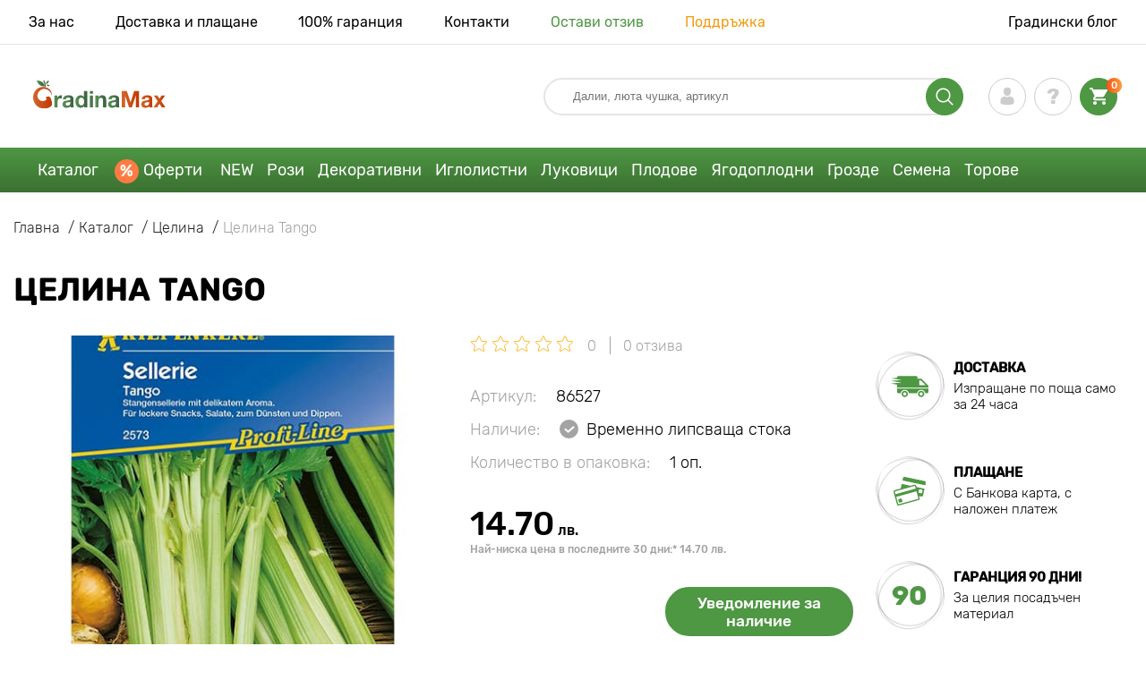

--- FILE ---
content_type: text/html; charset=UTF-8
request_url: https://gradinamax.bg/product/tselina-drzhkova-tango
body_size: 24042
content:
<!doctype html>
<html lang="bg">
    <head>
        
        <meta charset="utf-8">
    <meta http-equiv="X-UA-Compatible" content="IE=edge"> 
    <meta name="viewport" content="width=device-width, initial-scale=1.0">
    <link rel="icon" href="/favicon.ico" type="image/x-icon">
    <meta name="msapplication-TileColor" content="#ffffff"/>
    <meta name="msapplication-square150x150logo" content="logo.png"/>
    <meta name="verify-paysera" content="ea29e2abaa4210d991fae7e39293ce83">

            
        
                                                    
                        
    
                <meta name="robots" content="index, follow" />
        
        
        <link rel="canonical" href="https://gradinamax.bg/product/tselina-drzhkova-tango" />
    <meta property="og:type" content="website">
    <meta property="og:url" content="https://gradinamax.bg/product/tselina-drzhkova-tango">          
                    <title>Целина Tango (86527): купувайте  по поща в България | онлайн магазин GradinaMax</title>
    <meta property="og:title" content="Целина Tango (86527): купувайте  по поща в България | онлайн магазин GradinaMax">
            <meta name="description" content="Целина Tango (86527) - поръчвайте  в онлайн магазин GradinaMax в България &#10004 Най-голям онлайн каталог в България! &#9993 Събиране и изпращане за 24 часа &#10004 Кешбек при покупка — 10% &#128222 Обадете се  ">
    <meta property="og:description" content="Целина Tango (86527) - поръчвайте  в онлайн магазин GradinaMax в България &amp;#10004 Най-голям онлайн каталог в България! &amp;#9993 Събиране и изпращане за 24 часа &amp;#10004 Кешбек при покупка — 10% &amp;#128222 Обадете се  ">
            <meta name="keywords" content="Целина Tango  купувайте, доставка, онлайн магазин GradinaMax.">
            <link rel="image_src" href="https://gradinamax.bg/uploads/catalog_products/tselina-drzhkova-tango_1.jpg">
    <meta name="twitter:image" content="https://gradinamax.bg/uploads/catalog_products/tselina-drzhkova-tango_1.jpg">
    <meta property="og:image" content="https://gradinamax.bg/uploads/catalog_products/tselina-drzhkova-tango_1.jpg">
    <meta property="og:image:type" content="image/jpeg" />
        
        
    <meta name="csrf-token" content="SQjvcu9cRTKwevG7w8jEaDRwcoDlAIY64BTAKpJY">
        <script>
    const bkr_currency = 'BGN';
    const bkr_user_id = '0';
    const bkr_user_tracking_id = 'tnb66t50itc8dvrv15wkywp8hasnt57b';
    const bkr_user_email = '';
</script>

    <!-- googletagmanager -->
    <script>
        var dataLayer_email = '';
    </script>
    
    <!-- Google Tag Manager -->
    <script>(function(w,d,s,l,i){w[l]=w[l]||[];w[l].push({'gtm.start':
    new Date().getTime(),event:'gtm.js'});var f=d.getElementsByTagName(s)[0],
    j=d.createElement(s),dl=l!='dataLayer'?'&l='+l:'';j.async=true;j.src=
    'https://www.googletagmanager.com/gtm.js?id='+i+dl;f.parentNode.insertBefore(j,f);
    })(window,document,'script','dataLayer','GTM-P5GFMVH');</script>
    <!-- End Google Tag Manager -->
    
    
                                    <!--{-{ mix('/css/'.$styles.'.css') }}-->
        <link rel="stylesheet" href="https://bg.s.bekhost.com//front/css/page_product.css?id=159b7528cd1da99131913e79e1298f83">
        
            
        <!-- Microdata Product card -->
    <script type="application/ld+json">
    {
        "@context": "https://schema.org/",
        "@type": "Product",
        "name": "Целина Tango",
        "image": [
                            "https://bg.s.bekhost.com/uploads/catalog_products/tmp_330/tselina-drzhkova-tango_1.jpg"                ],
        "description": "Целина Tango - продуктивен сорт, който ще ви зарадва с голяма реколта и отличен вкус. При правилно отглеждане той преизпълва посочените сортови характеристики и буквално залива с реколта. Изисква грижи: има нужда от поливане, торене, отстраняване на плевели и разрохкване на почвата.Целина Tango - успешен сорт, за който ще кажете благодаря! Задължително поръчайте семената, ще останете много доволни!",
        "sku": "86527",
        "mpn": "86527",

        
        "offers": {
            "@type": "Offer",
            "url": "https://gradinamax.bg/product/tselina-drzhkova-tango",
            "priceCurrency": "BGN",
            "price": "14.700",
            "availability": "http://schema.org/OutOfStock"
        }
    }
    </script>
        
        
            
    </head> 
    
    <body class="product">
        <!-- React bkrApp: -->
<div id="bkrApp"></div>
<!-- React bkrApp -->

<!-- Stacked DOMs: -->
        <div id="dataLayerSingleItem"></div>
            <div id="dataLayerMultipleItems"></div>
    <!-- Stacked DOMs -->
        <!-- Google Tag Manager (noscript) -->
        <noscript><iframe src="https://www.googletagmanager.com/ns.html?id=GTM-P5GFMVH"
        height="0" width="0" style="display:none;visibility:hidden"></iframe></noscript>
        <!-- End Google Tag Manager (noscript) -->
    
        <header>

            <div class="header_top_wrap">
                <div class="container">
                    <div class="header_top">
                        <ul class="menu menu_right">
                            <li><a href="https://gradinamax.bg/za-nas">За нас</a></li>                            
                            <li><a href="https://gradinamax.bg/dostavka-i-plashchane">Доставка и плащане</a></li>
                            <li><a href="https://gradinamax.bg/garantia"> 100% гаранция</a></li>
                            <li><a href="https://gradinamax.bg/contacts">Контакти</a></li>
                            <li><a class="green" href="https://gradinamax.bg/reviews">Остави отзив</a></li>
                            <li><a class="orange" href="https://gradinamax.bg/support">Поддръжка</a></li>
                        </ul>
                        <div class="header_top_left">
                            <ul class="menu menu_left">
                                <li><a href="https://gradinamax.bg/articles">Градински блог</a></li>
                            </ul>                            
                                                                                </div>
                    </div>
                </div>
            </div>

            <div class="header_middle_wrap">
                <div class="container">
                    <div class="header">
                        <button class="menu_btn" aria-label="burger_menu"><i class="burger_ico"></i></button>
                        <a href="https://gradinamax.bg" class="logo">
                            <img src="https://bg.s.bekhost.com/front/img/logo-bg.svg?2023-08-15" alt="Магазин Gradinamax България" title="Магазин Gradinamax">
                        </a>
                        <div class="phones_block">
                            &nbsp;
                        </div>
                        <div class="header_left">
                            
                            <form class="search_form" role="search" action="https://gradinamax.bg/search" method="get">
                                
                                                                
                                <input type="text" class="search_input" name="q" aria-label="Search" placeholder="Далии, люта чушка, артикул" autocomplete="off" />
                                <div class="search_btn">
                                    <input type="submit" class="search_btn_input">
                                    <svg version="1.1" id="Слой_1" xmlns="http://www.w3.org/2000/svg" xmlns:xlink="http://www.w3.org/1999/xlink" x="0px" y="0px" viewBox="0 0 512 512" xml:space="preserve"> <g> <path d="M495,466.2L377.2,348.4c29.2-35.6,46.8-81.2,46.8-130.9C424,103.5,331.5,11,217.5,11C103.4,11,11,103.5,11,217.5 S103.4,424,217.5,424c49.7,0,95.2-17.5,130.8-46.7L466.1,495c8,8,20.9,8,28.9,0C503,487.1,503,474.1,495,466.2z M217.5,382.9 C126.2,382.9,52,308.7,52,217.5S126.2,52,217.5,52C308.7,52,383,126.3,383,217.5S308.7,382.9,217.5,382.9z"/> </g> </svg>
                                </div>
                                
                                <div class="auto_help none">
                                    <div id="search-products" class="auto_help_item none">
                                        <div class="help_title">Стока</div>
                                        <div class="help_body"></div>
                                    </div>
                                    <div id="search-tags" class="auto_help_item none">
                                        <div class="help_title">search.search_tags</div>
                                        <div class="help_body"></div>
                                    </div>
                                    <div id="search-options" class="auto_help_item none">
                                        <div class="help_title">search.search_options</div>
                                        <div class="help_body"></div>
                                    </div>
                                    <div id="search-categories" class="auto_help_item none">
                                        <div class="help_title">Категория</div>
                                        <div class="help_body"></div>
                                    </div>
                                    <div id="search-articles" class="auto_help_item none">
                                        <div class="help_title">Статии за градинар</div>
                                        <div class="help_body"></div>
                                    </div>
                                    <div id="search-pages" class="auto_help_item none">
                                        <div class="help_title">Страници</div>
                                        <div class="help_body"></div>
                                    </div>
                                    <div id="search-recent" class="auto_help_item none">
                                        <div class="help_title">Наскоро търсихте</div>
                                        <div class="help_body"></div>
                                    </div>
                                </div>
                                
                            </form>
                            
                            <div class="header_icons">
                                <button class="search_mob_btn" aria-label="search_mob">
                                    <svg version="1.1" id="Слой_1" xmlns="http://www.w3.org/2000/svg" xmlns:xlink="http://www.w3.org/1999/xlink" x="0px" y="0px" viewBox="0 0 512 512" xml:space="preserve"> <g> <path d="M495,466.2L377.2,348.4c29.2-35.6,46.8-81.2,46.8-130.9C424,103.5,331.5,11,217.5,11C103.4,11,11,103.5,11,217.5 S103.4,424,217.5,424c49.7,0,95.2-17.5,130.8-46.7L466.1,495c8,8,20.9,8,28.9,0C503,487.1,503,474.1,495,466.2z M217.5,382.9 C126.2,382.9,52,308.7,52,217.5S126.2,52,217.5,52C308.7,52,383,126.3,383,217.5S308.7,382.9,217.5,382.9z"/> </g> </svg>
                                </button>
                                <div class="login-show user_ico onclick" >
                                    <svg version="1.1" id="Capa_1" xmlns="http://www.w3.org/2000/svg" xmlns:xlink="http://www.w3.org/1999/xlink" x="0px" y="0px" viewBox="0 0 350 350" xml:space="preserve"> <g> <path d="M175,171.2c38.9,0,70.5-38.3,70.5-85.6C245.5,38.3,235.1,0,175,0s-70.5,38.3-70.5,85.6C104.5,132.9,136.1,171.2,175,171.2z "/> <path d="M41.9,301.9C41.9,299,41.9,301,41.9,301.9L41.9,301.9z"/> <path d="M308.1,304.1C308.1,303.3,308.1,298.6,308.1,304.1L308.1,304.1z"/> <path d="M307.9,298.4c-1.3-82.3-12.1-105.8-94.4-120.7c0,0-11.6,14.8-38.6,14.8s-38.6-14.8-38.6-14.8 c-81.4,14.7-92.8,37.8-94.3,118c-0.1,6.5-0.2,6.9-0.2,6.1c0,1.4,0,4.1,0,8.7c0,0,19.6,39.5,133.1,39.5 c113.5,0,133.1-39.5,133.1-39.5c0-3,0-5,0-6.4C308.1,304.6,308,303.7,307.9,298.4z"/> </g> </svg>
                                </div>
                                <div class="question_ico onclick" onclick="location.href='https://gradinamax.bg/faq'"></div>
                                <div class="cart_ico cart-empty" data-link="https://gradinamax.bg/cart">
                                    <svg version="1.1" id="Capa_1" xmlns="http://www.w3.org/2000/svg" xmlns:xlink="http://www.w3.org/1999/xlink" x="0px" y="0px" viewBox="0 0 510 510" xml:space="preserve"> <g> <g id="shopping-cart"> <path d="M153,408c-28.1,0-51,23-51,51s22.9,51,51,51s51-23,51-51S181.1,408,153,408z M0,0v51h51l91.8,193.8L107.1,306 c-2.6,7.6-5.1,17.9-5.1,25.5c0,28,22.9,51,51,51h306v-51H163.2c-2.6,0-5.1-2.5-5.1-5.1v-2.6l22.9-43.4h188.7 c20.4,0,35.7-10.2,43.4-25.5l91.8-165.7c5.1-5.1,5.1-7.7,5.1-12.8c0-15.3-10.2-25.5-25.5-25.5H107.1L84.2,0H0z M408,408 c-28,0-51,23-51,51s23,51,51,51s51-23,51-51S436,408,408,408z"/> </g> </g> </svg>
                                    <span class="count">0</span>
                                </div>
                            </div>
                        </div>
                    </div>
                </div>
            </div>

            <div class="nav_menu_block">
                <div class="container">
                    <ul class="menu">
                                                                            <li>
                                <a class=" main-link" href="https://gradinamax.bg/catalog">Каталог</a>                            </li>
                                                                                                    <li>
                                <a class="stock main-link" href="https://gradinamax.bg/oferty">Оферти</a>                            </li>
                                                                                                    <li>
                                <a class=" main-link" href="https://gradinamax.bg/catalog/new">NEW</a>                            </li>
                                                                                                    <li class="dropdown">
                                <a class=" main-link" href="https://gradinamax.bg/catalog/rozi">Рози</a>                                <div class="sub_menu">
                                    <div class="inner_content">
                                        <div class="menu--teaser image">
                                            <a href="https://gradinamax.bg/catalog/rozi?sort=price_a">
                                                                                                <img src="https://bg.s.bekhost.com/uploads/site_menu/rozi_img.jpg?1743008437" alt="Каталог - -60% за красивите рози - Gradinamax България" title="Каталог - -60% за красивите рози">
                                                <span class="title">-60% за красивите рози</span>
                                            </a>
                                        </div>
                                        <div class="menu--list">
                                                                                                                                    <div class="list_column">
                                                <div class="title ">
                                                    <a class="link_label" href="https://gradinamax.bg/catalog/rozi-katerlivi">Рози катерливи</a>                                                    
                                                </div>
                                                <ul>
                                                        <li><label class="link_label" href="https://gradinamax.bg/product/roza-katerliva-climbing-iceberg">Роза катерлива Climbing Iceberg</label></li>
                                                                    <li><label class="link_label" href="https://gradinamax.bg/product/roza-katerliva-pierre-de-ronsard">Роза катерлива Pierre de Ronsard</label></li>
                                                                    <li><label class="link_label" href="https://gradinamax.bg/product/roza-katerliva-susie">Роза катерлива Susie</label></li>
                        </ul>
                                            </div>
                                                                                                                                    <div class="list_column">
                                                <div class="title ">
                                                    <label class="link_label" href="https://gradinamax.bg/catalog/miniatyurni-rozi">Миниатюрни рози</label>                                                    
                                                </div>
                                                <ul>
                                                        <li><label class="link_label" href="https://gradinamax.bg/product/roza-miniatyurna-big-bang">Роза миниатюрна Big Bang</label></li>
                                                                    <li><label class="link_label" href="https://gradinamax.bg/product/english-rose-lady-of-shalott">Роза Lady of Shalott</label></li>
                        </ul>
                                            </div>
                                                                                                                                    <div class="list_column">
                                                <div class="title ">
                                                    <a class="link_label" href="https://gradinamax.bg/catalog/rozi-floribunda">Рози флорибунда</a>                                                    
                                                </div>
                                                <ul>
                                                        <li><label class="link_label" href="https://gradinamax.bg/product/roza-floribunda-adore-aroma">Роза флорибунда Adore Aroma</label></li>
                                                                    <li><a class="link_label" href="https://gradinamax.bg/product/roza-floribunda-blue-violet">Роза флорибунда Blue &amp; Violet</a></li>
                                                                    <li><a class="link_label" href="https://gradinamax.bg/product/roza-floribunda-nina">Роза флорибунда Nina</a></li>
                        </ul>
                                            </div>
                                                                                                                                    <div class="list_column">
                                                <div class="title ">
                                                    <a class="link_label" href="https://gradinamax.bg/catalog/rozi-chaen-hibrid">Рози чаен хибрид</a>                                                    
                                                </div>
                                                <ul>
                                                        <li><label class="link_label" href="https://gradinamax.bg/product/roza-chaen-hibrid-blue-monday">Роза чаен хибрид Blue Monday</label></li>
                                                                    <li><a class="link_label" href="https://gradinamax.bg/product/roza-chaen-hibrid-casanova">Роза чаен хибрид Casanova</a></li>
                                                                    <li><label class="link_label" href="https://gradinamax.bg/product/roza-chaen-hibrid-gorgeous-paramount">Роза чаен хибрид Gorgeous Paramount</label></li>
                        </ul>
                                            </div>
                                                                                                                                    <div class="list_column">
                                                <div class="title ">
                                                    <label class="link_label" href="https://gradinamax.bg/catalog/new/rozi">Нови рози</label>                                                    
                                                </div>
                                                <ul>
                                                        <li><label class="link_label" href="https://gradinamax.bg/product/roza-floribunda-pink-meilove">Роза флорибунда Pink Meilove</label></li>
                                                                    <li><label class="link_label" href="https://gradinamax.bg/product/roza-chaen-hibrid-magia-nera">Роза чаен хибрид Magia Nera</label></li>
                        </ul>
                                            </div>
                                                                                                                                    <div class="list_column">
                                                <div class="title ">
                                                    <label class="link_label" href="https://gradinamax.bg/catalog/english-rose">English Rose</label>                                                    
                                                </div>
                                                <ul>
                                                        <li><label class="link_label" href="https://gradinamax.bg/product/roza-katerliva-boscobel">English Rose Boscobel</label></li>
                                                                    <li><label class="link_label" href="https://gradinamax.bg/product/roza-katerliva-desdemona">English Rose Desdemona</label></li>
                                                                    <li><label class="link_label" href="https://gradinamax.bg/product/roza-katerliva-golden-celebration">English Rose Golden Celebration</label></li>
                        </ul>
                                            </div>
                                                                                                                                    <div class="list_column">
                                                <div class="title ">
                                                    <label class="link_label" href="https://gradinamax.bg/catalog/sobieszek/rozi">Рози Sobieszek</label>                                                    
                                                </div>
                                                <ul>
                                                        <li><label class="link_label" href="https://gradinamax.bg/product/roza-floribunda-allgold">Роза флорибунда Allgold</label></li>
                                                                    <li><label class="link_label" href="https://gradinamax.bg/product/roza-chaen-hibrid-peace">Роза чаен хибрид Peace</label></li>
                                                                    <li><label class="link_label" href="https://gradinamax.bg/product/roza-katerliva-orange-climbing">Роза катерлива Orange Climbing</label></li>
                        </ul>
                                            </div>
                                                                                                                                    <div class="list_column">
                                                <div class="title ">
                                                    <label class="link_label" href="https://gradinamax.bg/catalog/frank-coenders/rozi">Рози Frank Coenders</label>                                                    
                                                </div>
                                                <ul>
                                                        <li><label class="link_label" href="https://gradinamax.bg/catalog/rozi-fashion">Рози Fashion</label></li>
                                                                    <li><label class="link_label" href="https://gradinamax.bg/catalog/rozi-vaza">Рози Vaza</label></li>
                        </ul>
                                            </div>
                                                                                                                                    <div class="list_column">
                                                <div class="title ">
                                                    <label class="link_label" href="https://gradinamax.bg/catalog/za-saksii/rozi">За саксии</label>                                                    
                                                </div>
                                                <ul>
                                                        <li><a class="link_label" href="https://gradinamax.bg/product/roza-floribunda-kimono">Роза флорибунда Kimono</a></li>
                                                                    <li><a class="link_label" href="https://gradinamax.bg/product/roza-chaen-hibrid-chopin">Роза чаен хибрид Chopin</a></li>
                                                                    <li><a class="link_label" href="https://gradinamax.bg/product/roza-katerliva-mushimara">Роза катерлива Mushimara</a></li>
                        </ul>
                                            </div>
                                                                                                                                    <div class="list_column">
                                                <div class="title ">
                                                    <label class="link_label" href="https://gradinamax.bg/catalog/lukasz-rojewski/rozi">Рози Łukasz Rojewski</label>                                                    
                                                </div>
                                                <ul>
                                                        <li><label class="link_label" href="https://gradinamax.bg/product/roza-floribunda-czeslaw-milosz">Роза флорибунда Czeslaw Milosz</label></li>
                                                                    <li><label class="link_label" href="https://gradinamax.bg/product/roza-floribunda-missgranger">Роза флорибунда Miss.Granger</label></li>
                                                                    <li><label class="link_label" href="https://gradinamax.bg/product/roza-floribunda-zorza">Роза флорибунда Zorza</label></li>
                        </ul>
                                            </div>
                                                                                                                                    <div class="list_column">
                                                <div class="title ">
                                                    <label class="link_label" href="https://gradinamax.bg/catalog/barni/rozi">Рози Barni</label>                                                    
                                                </div>
                                                <ul>
                                                        <li><label class="link_label" href="https://gradinamax.bg/catalog/rozi-le-nostalgiche">Рози Le Nostalgiche</label></li>
                                                                    <li><label class="link_label" href="https://gradinamax.bg/catalog/rozi-le-toscane">Рози Le Toscane</label></li>
                        </ul>
                                            </div>
                                                                                                                                    <div class="list_column">
                                                <div class="title ">
                                                    <a class="link_label" href="https://gradinamax.bg/catalog/dekorativni-rasteniya">Спътници на розите</a>                                                    
                                                </div>
                                                <ul>
                                                        <li><a class="link_label" href="https://gradinamax.bg/catalog/klematis">Клематис</a></li>
                                                                    <li><a class="link_label" href="https://gradinamax.bg/catalog/lavandula">Лавандула</a></li>
                                                                    <li><a class="link_label" href="https://gradinamax.bg/catalog/hvoyna">Хвойна</a></li>
                        </ul>
                                            </div>
                                                                                    </div>
                                    </div>
                                </div>
                            </li>
                                                                                                    <li class="dropdown">
                                <a class=" main-link" href="https://gradinamax.bg/catalog/dekorativni-rasteniya">Декоративни</a>                                <div class="sub_menu">
                                    <div class="inner_content">
                                        <div class="menu--teaser image">
                                            <a href="https://gradinamax.bg/catalog/dekorativni-rasteniya">
                                                                                                <img src="https://bg.s.bekhost.com/uploads/site_menu/dekorativni_img.jpg?1736955259" alt="Каталог - -50% на декоративни растения - Gradinamax България" title="Каталог - -50% на декоративни растения">
                                                <span class="title">-50% на декоративни растения</span>
                                            </a>
                                        </div>
                                        <div class="menu--list">
                                                                                                                                    <div class="list_column">
                                                <div class="title ">
                                                    <label class="link_label" href="https://gradinamax.bg/catalog/hit/dekorativni-rasteniya">Топ продажби декоративни</label>                                                    
                                                </div>
                                                                                            </div>
                                                                                                                                    <div class="list_column">
                                                <div class="title ">
                                                    <a class="link_label" href="https://gradinamax.bg/catalog/dekorativni-hrasti">Декоративни храсти</a>                                                    
                                                </div>
                                                <ul>
                                                        <li><a class="link_label" href="https://gradinamax.bg/catalog/azaliya">Азалия</a></li>
                                                                    <li><a class="link_label" href="https://gradinamax.bg/catalog/banan">Банан</a></li>
                                                                    <li><a class="link_label" href="https://gradinamax.bg/catalog/kameliya">Камелия</a></li>
                                                                    <li><a class="link_label" href="https://gradinamax.bg/catalog/kisel-trn">Кисел трън</a></li>
                                                                    <li><a class="link_label" href="https://gradinamax.bg/catalog/pampaska-treva">Пампаска трева</a></li>
                                                                    <li><a class="link_label" href="https://gradinamax.bg/catalog/rododendron">Рододендрон</a></li>
                                                                    <li><a class="link_label" href="https://gradinamax.bg/catalog/spireya">Спирея</a></li>
                                                                    <li><a class="link_label" href="https://gradinamax.bg/catalog/forzitsiya">Форзиция</a></li>
                        </ul>
                                            </div>
                                                                                                                                    <div class="list_column">
                                                <div class="title ">
                                                    <label class="link_label" href="https://gradinamax.bg/catalog/dekorativni-rasteniya?sort=price_d">Комплекти декоративни</label>                                                    
                                                </div>
                                                                                            </div>
                                                                                                                                    <div class="list_column">
                                                <div class="title ">
                                                    <a class="link_label" href="https://gradinamax.bg/catalog/uvivni-rasteniya">Увивни растения</a>                                                    
                                                </div>
                                                <ul>
                                                        <li><a class="link_label" href="https://gradinamax.bg/catalog/diva-loza">Дива лоза</a></li>
                                                                    <li><a class="link_label" href="https://gradinamax.bg/catalog/jasmin">Жасмин</a></li>
                                                                    <li><a class="link_label" href="https://gradinamax.bg/catalog/kampsis">Кампсис</a></li>
                                                                    <li><a class="link_label" href="https://gradinamax.bg/catalog/klematis">Клематис</a></li>
                                                                    <li><a class="link_label" href="https://gradinamax.bg/catalog/lavandula">Лавандула</a></li>
                                                                    <li><a class="link_label" href="https://gradinamax.bg/catalog/leten-lyulyak">Летен люляк</a></li>
                                                                    <li><label class="link_label" href="https://gradinamax.bg/catalog/lonitsera">Лоницера</label></li>
                                                                    <li><label class="link_label" href="https://gradinamax.bg/catalog/dekorativni-rasteniya/pasiflora">Пасифлора</label></li>
                        </ul>
                                            </div>
                                                                                                                                    <div class="list_column">
                                                <div class="title ">
                                                    <label class="link_label" href="https://gradinamax.bg/catalog/dekorativni-rasteniya/za-saksii">За саксии</label>                                                    
                                                </div>
                                                                                            </div>
                                                                                                                                    <div class="list_column">
                                                <div class="title ">
                                                    <a class="link_label" href="https://gradinamax.bg/catalog/dekorativni-drveta">Декоративни дървета</a>                                                    
                                                </div>
                                                <ul>
                                                        <li><a class="link_label" href="https://gradinamax.bg/catalog/glitsiniya">Глициния</a></li>
                                                                    <li><a class="link_label" href="https://gradinamax.bg/catalog/lyulyak">Люляк</a></li>
                                                                    <li><a class="link_label" href="https://gradinamax.bg/catalog/magnoliya">Магнолия</a></li>
                        </ul>
                                            </div>
                                                                                                                                    <div class="list_column">
                                                <div class="title ">
                                                    <a class="link_label" href="https://gradinamax.bg/catalog/hortenziya">Хортензии</a>                                                    
                                                </div>
                                                <ul>
                                                        <li><a class="link_label" href="https://gradinamax.bg/catalog/hortenziya-drvovidna">Хортензия дървовидна</a></li>
                                                                    <li><a class="link_label" href="https://gradinamax.bg/catalog/edrolistna-hortenziya">Хортензия едролистна</a></li>
                                                                    <li><a class="link_label" href="https://gradinamax.bg/catalog/metlichesta-hortenziya">Хортензия метличеста</a></li>
                        </ul>
                                            </div>
                                                                                                                                    <div class="list_column">
                                                <div class="title ">
                                                    <label class="link_label" href="https://gradinamax.bg/catalog/dekorativni-rasteniya/sptnitsi-na-rozite">Спътници на розите</label>                                                    
                                                </div>
                                                                                            </div>
                                                                                                                                    <div class="list_column">
                                                <div class="title ">
                                                    <label class="link_label" href="https://gradinamax.bg/catalog/tor">Торове</label>                                                    
                                                </div>
                                                <ul>
                                                        <li><label class="link_label" href="https://gradinamax.bg/catalog/za-stayni-rasteniya">За стайни растения</label></li>
                                                                    <li><label class="link_label" href="https://gradinamax.bg/catalog/za-tsvetya">За цветя</label></li>
                                                                    <li><label class="link_label" href="https://gradinamax.bg/catalog/produkti-za-rastitelna-zascita">Продукти за растителна защита</label></li>
                        </ul>
                                            </div>
                                                                                                                                    <div class="list_column">
                                                <div class="title ">
                                                    <a class="link_label" href="https://gradinamax.bg/catalog/stayni-rasteniya">Стайни растения</a>                                                    
                                                </div>
                                                <ul>
                                                        <li><a class="link_label" href="https://gradinamax.bg/catalog/marakuya">Маракуя</a></li>
                                                                    <li><a class="link_label" href="https://gradinamax.bg/catalog/strelitsiya">Стрелиция</a></li>
                                                                    <li><a class="link_label" href="https://gradinamax.bg/catalog/hibiskus">Хибискус</a></li>
                        </ul>
                                            </div>
                                                                                    </div>
                                    </div>
                                </div>
                            </li>
                                                                                                    <li class="dropdown">
                                <a class=" main-link" href="https://gradinamax.bg/catalog/iglolistni-rasteniya">Иглолистни</a>                                <div class="sub_menu">
                                    <div class="inner_content">
                                        <div class="menu--teaser image">
                                            <a href="https://gradinamax.bg/catalog/iglolistni-rasteniya">
                                                                                                <img src="https://bg.s.bekhost.com/uploads/site_menu/iglolistni_img.jpg?1738485105" alt="Каталог - -20% за иглолистни дървета - Gradinamax България" title="Каталог - -20% за иглолистни дървета">
                                                <span class="title">-20% за иглолистни дървета</span>
                                            </a>
                                        </div>
                                        <div class="menu--list">
                                                                                                                                    <div class="list_column">
                                                <div class="title ">
                                                    <label class="link_label" href="https://gradinamax.bg/catalog/hit/iglolistni-rasteniya">Топ продажби иглолистни</label>                                                    
                                                </div>
                                                                                            </div>
                                                                                                                                    <div class="list_column">
                                                <div class="title ">
                                                    <a class="link_label" href="https://gradinamax.bg/catalog/smrch">Смърч</a>                                                    
                                                </div>
                                                <ul>
                                                        <li><a class="link_label" href="https://gradinamax.bg/product/smrch-glauca-kaibab">Смърч Kaibab</a></li>
                                                                    <li><a class="link_label" href="https://gradinamax.bg/product/smyrch-majestic-blue">Смърч Majestic Blue</a></li>
                                                                    <li><a class="link_label" href="https://gradinamax.bg/product/super-predlozhenie-komplekt-iglolisten-gorski-kt-ot-3-razsada">Комплект иглолистен горски кът от 3 разсада</a></li>
                        </ul>
                                            </div>
                                                                                                                                    <div class="list_column">
                                                <div class="title ">
                                                    <a class="link_label" href="https://gradinamax.bg/catalog/iglolistni-hrasti">Иглолистни храсти</a>                                                    
                                                </div>
                                                                                            </div>
                                                                                                                                    <div class="list_column">
                                                <div class="title ">
                                                    <a class="link_label" href="https://gradinamax.bg/catalog/hvoyna">Хвойна</a>                                                    
                                                </div>
                                                <ul>
                                                        <li><a class="link_label" href="https://gradinamax.bg/product/hvoyna-blue-arrow">Хвойна Blue Arrow</a></li>
                                                                    <li><a class="link_label" href="https://gradinamax.bg/product/hvoyna-blue-carpet">Хвойна Blue Carpet</a></li>
                                                                    <li><a class="link_label" href="https://gradinamax.bg/product/hvoyna-blue-chip">Хвойна Blue Chip</a></li>
                        </ul>
                                            </div>
                                                                                                                                    <div class="list_column">
                                                <div class="title ">
                                                    <a class="link_label" href="https://gradinamax.bg/catalog/iglolistni-drveta">Иглолистни дървета</a>                                                    
                                                </div>
                                                                                            </div>
                                                                                                                                    <div class="list_column">
                                                <div class="title ">
                                                    <a class="link_label" href="https://gradinamax.bg/catalog/tuya">Туя</a>                                                    
                                                </div>
                                                <ul>
                                                        <li><a class="link_label" href="https://gradinamax.bg/product/zapadna-tuya-columna">Туя западна Columna</a></li>
                                                                    <li><a class="link_label" href="https://gradinamax.bg/product/zapadna-tuya-danica">Туя западна Danica</a></li>
                                                                    <li><a class="link_label" href="https://gradinamax.bg/product/zapadna-tuya-smaragd">Туя западна Smaragd</a></li>
                        </ul>
                                            </div>
                                                                                                                                    <div class="list_column">
                                                <div class="title ">
                                                    <label class="link_label" href="https://gradinamax.bg/catalog/tor">Торове</label>                                                    
                                                </div>
                                                                                            </div>
                                                                                                                                    <div class="list_column">
                                                <div class="title ">
                                                    <a class="link_label" href="https://gradinamax.bg/catalog/iglolistni-rasteniya">Други иглолистни растения</a>                                                    
                                                </div>
                                                <ul>
                                                        <li><a class="link_label" href="https://gradinamax.bg/catalog/bor">Бор</a></li>
                                                                    <li><a class="link_label" href="https://gradinamax.bg/catalog/ela">Ела</a></li>
                                                                    <li><a class="link_label" href="https://gradinamax.bg/product/super-predlozhenie-komplekt-iglolisten-duet-ot-2-razsada">Комплект иглолистен дует от 2 разсада</a></li>
                        </ul>
                                            </div>
                                                                                    </div>
                                    </div>
                                </div>
                            </li>
                                                                                                    <li class="dropdown">
                                <a class=" main-link" href="https://gradinamax.bg/catalog/esenni-lukovitsi-tsvetya">Луковици</a>                                <div class="sub_menu">
                                    <div class="inner_content">
                                        <div class="menu--teaser image">
                                            <a href="https://gradinamax.bg/catalog/esenni-lukovitsi-tsvetya">
                                                                                                <img src="https://bg.s.bekhost.com/uploads/site_menu/lukovitsi_img.jpg?1752606039" alt="Каталог - Есенни луковици цветя - Gradinamax България" title="Каталог - Есенни луковици цветя">
                                                <span class="title">Есенни луковици цветя</span>
                                            </a>
                                        </div>
                                        <div class="menu--list">
                                                                                                                                    <div class="list_column">
                                                <div class="title ">
                                                    <label class="link_label" href="https://gradinamax.bg/catalog/hit/lukovitsi">Топ продажби луковици цветя</label>                                                    
                                                </div>
                                                                                            </div>
                                                                                                                                    <div class="list_column">
                                                <div class="title ">
                                                    <a class="link_label" href="https://gradinamax.bg/catalog/zyumbyul">Зюмбюл</a>                                                    
                                                </div>
                                                                                            </div>
                                                                                                                                    <div class="list_column">
                                                <div class="title ">
                                                    <a class="link_label" href="https://gradinamax.bg/catalog/iris">Ирис</a>                                                    
                                                </div>
                                                <ul>
                                                        <li><a class="link_label" href="https://gradinamax.bg/catalog/iris-germanika">Ирис германика</a></li>
                                                                    <li><a class="link_label" href="https://gradinamax.bg/catalog/sibirski-iris">Ирис сибирски</a></li>
                                                                    <li><a class="link_label" href="https://gradinamax.bg/catalog/holandski-iris">Ирис холандски</a></li>
                        </ul>
                                            </div>
                                                                                                                                    <div class="list_column">
                                                <div class="title ">
                                                    <a class="link_label" href="https://gradinamax.bg/catalog/lale">Лале</a>                                                    
                                                </div>
                                                                                            </div>
                                                                                                                                    <div class="list_column">
                                                <div class="title ">
                                                    <label class="link_label" href="https://gradinamax.bg/catalog/lukovitsi/aromatni">Ароматни</label>                                                    
                                                </div>
                                                                                            </div>
                                                                                                                                    <div class="list_column">
                                                <div class="title ">
                                                    <a class="link_label" href="https://gradinamax.bg/catalog/minzuhar">Минзухар</a>                                                    
                                                </div>
                                                                                            </div>
                                                                                                                                    <div class="list_column">
                                                <div class="title ">
                                                    <a class="link_label" href="https://gradinamax.bg/catalog/lilium">Лилиум</a>                                                    
                                                </div>
                                                <ul>
                                                        <li><label class="link_label" href="https://gradinamax.bg/catalog/aziatski-lilium">Азиатски лилиум</label></li>
                                                                    <li><label class="link_label" href="https://gradinamax.bg/catalog/iztochen-lilium">Източен лилиум</label></li>
                                                                    <li><label class="link_label" href="https://gradinamax.bg/catalog/lilium-gigant">Лилиум гигант</label></li>
                                                                    <li><a class="link_label" href="https://gradinamax.bg/catalog/liliya-dyrvesna">Лилия дървесна</a></li>
                                                                    <li><label class="link_label" href="https://gradinamax.bg/catalog/tigrov-lilium">Тигров лилиум</label></li>
                                                                    <li><label class="link_label" href="https://gradinamax.bg/catalog/trbest-lilium">Тръбест лилиум</label></li>
                        </ul>
                                            </div>
                                                                                                                                    <div class="list_column">
                                                <div class="title ">
                                                    <label class="link_label" href="https://gradinamax.bg/catalog/new/lale">Лале NEW</label>                                                    
                                                </div>
                                                                                            </div>
                                                                                                                                    <div class="list_column">
                                                <div class="title ">
                                                    <label class="link_label" href="https://gradinamax.bg/catalog/lukovitsi/prodlzhitelen-tsftezh">Продължителен цъфтеж</label>                                                    
                                                </div>
                                                                                            </div>
                                                                                                                                    <div class="list_column">
                                                <div class="title ">
                                                    <label class="link_label" href="https://gradinamax.bg/catalog/lukovitsi/stayni-rasteniya">Стайни луковици</label>                                                    
                                                </div>
                                                <ul>
                                                        <li><a class="link_label" href="https://gradinamax.bg/catalog/amarilis">Амарилис</a></li>
                                                                    <li><label class="link_label" href="https://gradinamax.bg/catalog/inkarvileya">Инкарвилея</label></li>
                        </ul>
                                            </div>
                                                                                                                                    <div class="list_column">
                                                <div class="title ">
                                                    <a class="link_label" href="https://gradinamax.bg/catalog/nartsis">Нарцисс</a>                                                    
                                                </div>
                                                                                            </div>
                                                                                                                                    <div class="list_column">
                                                <div class="title ">
                                                    <label class="link_label" href="https://gradinamax.bg/catalog/lukovitsi/za-saksii">За саксии</label>                                                    
                                                </div>
                                                <ul>
                                                        <li><label class="link_label" href="https://gradinamax.bg/catalog/za-saksii/daliya">Далия</label></li>
                                                                    <li><label class="link_label" href="https://gradinamax.bg/catalog/za-saksii/lilium">Лилиум</label></li>
                        </ul>
                                            </div>
                                                                                                                                    <div class="list_column">
                                                <div class="title ">
                                                    <label class="link_label" href="https://gradinamax.bg/catalog/lukovitsi/super-predlozheniya">Комплекти луковици</label>                                                    
                                                </div>
                                                                                            </div>
                                                                                                                                    <div class="list_column">
                                                <div class="title ">
                                                    <a class="link_label" href="https://gradinamax.bg/catalog/esenni-lukovitsi-tsvetya">Есенни луковици цветя</a>                                                    
                                                </div>
                                                <ul>
                                                        <li><a class="link_label" href="https://gradinamax.bg/catalog/lukovitsi-tsvetya-best-buy-capperline">Луковици цветя Best Buy Capperline</a></li>
                                                                    <li><a class="link_label" href="https://gradinamax.bg/catalog/lukovitsi-tsvetya-star-capperline">Луковици цветя Star Capperline</a></li>
                        </ul>
                                            </div>
                                                                                                                                    <div class="list_column">
                                                <div class="title ">
                                                    <label class="link_label" href="https://gradinamax.bg/catalog/lukovitsi/drebni-lukovitsi">Дребни луковици</label>                                                    
                                                </div>
                                                <ul>
                                                        <li><a class="link_label" href="https://gradinamax.bg/catalog/anemoniya">Анемония</a></li>
                                                                    <li><a class="link_label" href="https://gradinamax.bg/catalog/atsidantera">Ацидантера</a></li>
                                                                    <li><a class="link_label" href="https://gradinamax.bg/catalog/zefirantes">Зефирантес</a></li>
                                                                    <li><a class="link_label" href="https://gradinamax.bg/catalog/iksiya">Иксия</a></li>
                                                                    <li><a class="link_label" href="https://gradinamax.bg/catalog/krokosmiya">Крокосмия</a></li>
                                                                    <li><a class="link_label" href="https://gradinamax.bg/catalog/lyutiche">Лютиче</a></li>
                                                                    <li><a class="link_label" href="https://gradinamax.bg/catalog/momina-slza">Момина сълза</a></li>
                                                                    <li><a class="link_label" href="https://gradinamax.bg/catalog/sparaksis">Спараксис</a></li>
                                                                    <li><a class="link_label" href="https://gradinamax.bg/catalog/tigridiya">Тигридия</a></li>
                                                                    <li><a class="link_label" href="https://gradinamax.bg/catalog/freziya">Фрезия</a></li>
                                                                    <li><a class="link_label" href="https://gradinamax.bg/catalog/homeriya">Хомерия</a></li>
                        </ul>
                                            </div>
                                                                                                                                    <div class="list_column">
                                                <div class="title ">
                                                    <a class="link_label" href="https://gradinamax.bg/catalog/lukovitsi">Други луковици</a>                                                    
                                                </div>
                                                <ul>
                                                        <li><label class="link_label" href="https://gradinamax.bg/catalog/akteya">Актея</label></li>
                                                                    <li><a class="link_label" href="https://gradinamax.bg/catalog/alium">Алиум</a></li>
                                                                    <li><a class="link_label" href="https://gradinamax.bg/catalog/amarkin">Амаркин</a></li>
                                                                    <li><a class="link_label" href="https://gradinamax.bg/catalog/babiana">Бабиана</a></li>
                                                                    <li><a class="link_label" href="https://gradinamax.bg/catalog/ismena">Исмена</a></li>
                                                                    <li><a class="link_label" href="https://gradinamax.bg/catalog/nerina">Нерина</a></li>
                        </ul>
                                            </div>
                                                                                    </div>
                                    </div>
                                </div>
                            </li>
                                                                                                    <li class="dropdown">
                                <a class=" main-link" href="https://gradinamax.bg/catalog/plodni-drveta">Плодове</a>                                <div class="sub_menu">
                                    <div class="inner_content">
                                        <div class="menu--teaser image">
                                            <a href="https://gradinamax.bg/catalog/fidanki/plodove">
                                                                                                <img src="https://bg.s.bekhost.com/uploads/site_menu/plodove_img.jpg?1738081200" alt="Каталог - -20% за плодни дървета - Gradinamax България" title="Каталог - -20% за плодни дървета">
                                                <span class="title">-20% за плодни дървета</span>
                                            </a>
                                        </div>
                                        <div class="menu--list">
                                                                                                                                    <div class="list_column">
                                                <div class="title ">
                                                    <label class="link_label" href="https://gradinamax.bg/catalog/hit/plodni-drveta">Топ продажби плодове</label>                                                    
                                                </div>
                                                                                            </div>
                                                                                                                                    <div class="list_column">
                                                <div class="title ">
                                                    <a class="link_label" href="https://gradinamax.bg/catalog/kolonovidni-drveta">Колоновидни дървета</a>                                                    
                                                </div>
                                                <ul>
                                                        <li><a class="link_label" href="https://gradinamax.bg/catalog/vishna">Вишна</a></li>
                                                                    <li><label class="link_label" href="https://gradinamax.bg/catalog/kolonovidni-drveta/kaysiya">Кайсия</label></li>
                                                                    <li><label class="link_label" href="https://gradinamax.bg/catalog/kolonovidni-drveta/nektarina">Нектарина</label></li>
                                                                    <li><label class="link_label" href="https://gradinamax.bg/catalog/kolonovidni-drveta/praskova">Праскова</label></li>
                                                                    <li><label class="link_label" href="https://gradinamax.bg/catalog/kolonovidni-drveta/sliva">Слива</label></li>
                                                                    <li><label class="link_label" href="https://gradinamax.bg/catalog/kolonovidni-drveta/cheresha">Череша</label></li>
                        </ul>
                                            </div>
                                                                                                                                    <div class="list_column">
                                                <div class="title ">
                                                    <a class="link_label" href="https://gradinamax.bg/catalog/krusha">Круша</a>                                                    
                                                </div>
                                                <ul>
                                                        <li><label class="link_label" href="https://gradinamax.bg/product/krusha-nashi">Круша Nashi</label></li>
                                                                    <li><label class="link_label" href="https://gradinamax.bg/product/krusha-williams">Круша Williams</label></li>
                                                                    <li><a class="link_label" href="https://gradinamax.bg/product/krusha-kolona-decora">Круша колона Decora</a></li>
                        </ul>
                                            </div>
                                                                                                                                    <div class="list_column">
                                                <div class="title ">
                                                    <label class="link_label" href="https://gradinamax.bg/catalog/za-plodni-drveta">Торове за плодни дървета</label>                                                    
                                                </div>
                                                                                            </div>
                                                                                                                                    <div class="list_column">
                                                <div class="title ">
                                                    <label class="link_label" href="https://gradinamax.bg/catalog/samooprashvasci-se-sortove">Самоопрашващи се сортове</label>                                                    
                                                </div>
                                                                                            </div>
                                                                                                                                    <div class="list_column">
                                                <div class="title ">
                                                    <a class="link_label" href="https://gradinamax.bg/catalog/fidanki-yadki">Фиданки Ядки</a>                                                    
                                                </div>
                                                <ul>
                                                        <li><a class="link_label" href="https://gradinamax.bg/catalog/badem">Бадем</a></li>
                                                                    <li><a class="link_label" href="https://gradinamax.bg/catalog/kesten">Кестен</a></li>
                                                                    <li><a class="link_label" href="https://gradinamax.bg/catalog/leshnik">Лешник</a></li>
                                                                    <li><a class="link_label" href="https://gradinamax.bg/catalog/oreh">Орех</a></li>
                                                                    <li><a class="link_label" href="https://gradinamax.bg/catalog/shamfstk">Шамфъстък</a></li>
                                                                    <li><label class="link_label" href="https://gradinamax.bg/catalog/fidanki-yadki/super-predlozheniya">Супер предложения</label></li>
                        </ul>
                                            </div>
                                                                                                                                    <div class="list_column">
                                                <div class="title ">
                                                    <a class="link_label" href="https://gradinamax.bg/catalog/yablka">Ябълка</a>                                                    
                                                </div>
                                                <ul>
                                                        <li><a class="link_label" href="https://gradinamax.bg/product/yablka-fuji">Ябълка Fuji</a></li>
                                                                    <li><a class="link_label" href="https://gradinamax.bg/product/yablka-golden-super">Ябълка Golden Super</a></li>
                                                                    <li><a class="link_label" href="https://gradinamax.bg/product/yabylka-kolona-bolero">Ябълка колона Bolero</a></li>
                        </ul>
                                            </div>
                                                                                                                                    <div class="list_column">
                                                <div class="title ">
                                                    <label class="link_label" href="https://gradinamax.bg/catalog/new/produkti-za-rastitelna-zascita">Продукти за растителна защита</label>                                                    
                                                </div>
                                                                                            </div>
                                                                                                                                    <div class="list_column">
                                                <div class="title ">
                                                    <label class="link_label" href="https://gradinamax.bg/catalog/plodni-drveta/studoustoychivi-rasteniya">Студоустойчиви растения</label>                                                    
                                                </div>
                                                                                            </div>
                                                                                                                                    <div class="list_column">
                                                <div class="title ">
                                                    <a class="link_label" href="https://gradinamax.bg/catalog/plodove">Плодове</a>                                                    
                                                </div>
                                                <ul>
                                                        <li><label class="link_label" href="https://gradinamax.bg/catalog/plodni-drveta/ksnozreeshchi-sortove">Къснозреещи сортове</label></li>
                                                                    <li><label class="link_label" href="https://gradinamax.bg/catalog/plodni-drveta/ranozreeshchi-sortove">Ранозреещи сортове</label></li>
                                                                    <li><label class="link_label" href="https://gradinamax.bg/catalog/plodove/samooprashvasci-se-sortove">Самоопрашващи се сортове</label></li>
                                                                    <li><label class="link_label" href="https://gradinamax.bg/catalog/plodni-drveta/srednozreli-sortove">Среднозрели сортове</label></li>
                                                                    <li><label class="link_label" href="https://gradinamax.bg/catalog/plodni-drveta/srednoksni-sortove">Среднокъсни сортове</label></li>
                                                                    <li><label class="link_label" href="https://gradinamax.bg/catalog/plodni-drveta/srednoranni-sortove">Средноранни сортове</label></li>
                        </ul>
                                            </div>
                                                                                                                                    <div class="list_column">
                                                <div class="title ">
                                                    <label class="link_label" href="https://gradinamax.bg/catalog/plodove/ekzotichni-rasteniya">Екзотични растения</label>                                                    
                                                </div>
                                                <ul>
                                                        <li><a class="link_label" href="https://gradinamax.bg/catalog/kalamondin">Каламондин</a></li>
                                                                    <li><a class="link_label" href="https://gradinamax.bg/catalog/nar">Нар</a></li>
                                                                    <li><a class="link_label" href="https://gradinamax.bg/catalog/banan">Банан</a></li>
                        </ul>
                                            </div>
                                                                                                                                    <div class="list_column">
                                                <div class="title ">
                                                    <label class="link_label" href="https://gradinamax.bg/catalog/stimulatori-na-rastezha">Стимулатори на растежа</label>                                                    
                                                </div>
                                                                                            </div>
                                                                                                                                    <div class="list_column">
                                                <div class="title ">
                                                    <a class="link_label" href="https://gradinamax.bg/catalog/tsitrusovi-rasteniya">Цитрусови растения</a>                                                    
                                                </div>
                                                                                            </div>
                                                                                                                                    <div class="list_column">
                                                <div class="title ">
                                                    <a class="link_label" href="https://gradinamax.bg/catalog/plodni-drveta">Плодни дървета</a>                                                    
                                                </div>
                                                <ul>
                                                        <li><a class="link_label" href="https://gradinamax.bg/catalog/vishna">Вишна</a></li>
                                                                    <li><a class="link_label" href="https://gradinamax.bg/catalog/kaysiya">Кайсия</a></li>
                                                                    <li><a class="link_label" href="https://gradinamax.bg/catalog/nektarina">Нектарина</a></li>
                                                                    <li><a class="link_label" href="https://gradinamax.bg/catalog/praskova">Праскова</a></li>
                                                                    <li><a class="link_label" href="https://gradinamax.bg/catalog/rayska-yablka">Райска ябълка</a></li>
                                                                    <li><a class="link_label" href="https://gradinamax.bg/catalog/sliva">Слива</a></li>
                                                                    <li><a class="link_label" href="https://gradinamax.bg/catalog/smokinya">Смокиня</a></li>
                                                                    <li><a class="link_label" href="https://gradinamax.bg/catalog/cheresha">Череша</a></li>
                        </ul>
                                            </div>
                                                                                    </div>
                                    </div>
                                </div>
                            </li>
                                                                                                    <li class="dropdown">
                                <a class=" main-link" href="https://gradinamax.bg/catalog/hrasti-s-drebni-plodove">Ягодоплодни</a>                                <div class="sub_menu">
                                    <div class="inner_content">
                                        <div class="menu--teaser image">
                                            <a href="https://gradinamax.bg/catalog/razsad-za-yagodi">
                                                                                                <img src="https://bg.s.bekhost.com/uploads/site_menu/yagodoplodni_img.jpg?1743008388" alt="Каталог - -50% на разсада за  ягоди - Gradinamax България" title="Каталог - -50% на разсада за  ягоди">
                                                <span class="title">-50% на разсада за  ягоди</span>
                                            </a>
                                        </div>
                                        <div class="menu--list">
                                                                                                                                    <div class="list_column">
                                                <div class="title ">
                                                    <label class="link_label" href="https://gradinamax.bg/catalog/hit/hrasti-s-drebni-plodove">Топ продажби ягодоплодни</label>                                                    
                                                </div>
                                                                                            </div>
                                                                                                                                    <div class="list_column">
                                                <div class="title ">
                                                    <a class="link_label" href="https://gradinamax.bg/catalog/razsad-za-yagodi">Разсад за ягоди</a>                                                    
                                                </div>
                                                <ul>
                                                        <li><label class="link_label" href="https://gradinamax.bg/catalog/yagoda-edroplodna">Едроплодна ягода</label></li>
                                                                    <li><a class="link_label" href="https://gradinamax.bg/catalog/remontantna-yagoda">Ремонтантна ягода</a></li>
                                                                    <li><label class="link_label" href="https://gradinamax.bg/catalog/yagoda-visyasca">Ягода висяща</label></li>
                                                                    <li><label class="link_label" href="https://gradinamax.bg/catalog/yagoda-drebnoplodna">Ягода дребноплодна</label></li>
                        </ul>
                                            </div>
                                                                                                                                    <div class="list_column">
                                                <div class="title ">
                                                    <a class="link_label" href="https://gradinamax.bg/catalog/malina">Малина</a>                                                    
                                                </div>
                                                <ul>
                                                        <li><label class="link_label" href="https://gradinamax.bg/catalog/edroplodna-malina">Едроплодна малина</label></li>
                                                                    <li><label class="link_label" href="https://gradinamax.bg/catalog/lilava-malina">Лилава малина</label></li>
                                                                    <li><label class="link_label" href="https://gradinamax.bg/catalog/remontantna-malina">Ремонтантна малина</label></li>
                        </ul>
                                            </div>
                                                                                                                                    <div class="list_column">
                                                <div class="title ">
                                                    <label class="link_label" href="https://gradinamax.bg/catalog/za-plodni-drveta">Торове за ягодоплодни</label>                                                    
                                                </div>
                                                                                            </div>
                                                                                                                                    <div class="list_column">
                                                <div class="title ">
                                                    <a class="link_label" href="https://gradinamax.bg/catalog/frensko-grozde">Френско грозде</a>                                                    
                                                </div>
                                                <ul>
                                                        <li><label class="link_label" href="https://gradinamax.bg/catalog/frensko-grozde-byalo">Френско грозде бяло</label></li>
                                                                    <li><label class="link_label" href="https://gradinamax.bg/catalog/frensko-grozde-rozovo">Френско грозде розово</label></li>
                                                                    <li><label class="link_label" href="https://gradinamax.bg/catalog/frensko-grozde-cherveno">Френско грозде червено</label></li>
                                                                    <li><label class="link_label" href="https://gradinamax.bg/catalog/frensko-grozde-cherno">Френско грозде черно</label></li>
                        </ul>
                                            </div>
                                                                                                                                    <div class="list_column">
                                                <div class="title ">
                                                    <label class="link_label" href="https://gradinamax.bg/catalog/malinokpina-bez-bodli">Малинокъпина</label>                                                    
                                                </div>
                                                <ul>
                                                        <li><a class="link_label" href="https://gradinamax.bg/catalog/kypina">Къпина</a></li>
                                                                    <li><a class="link_label" href="https://gradinamax.bg/product/kypina-gigant">Къпина Gigant</a></li>
                                                                    <li><label class="link_label" href="https://gradinamax.bg/catalog/kpina-bez-bodli">Къпина без бодли</label></li>
                        </ul>
                                            </div>
                                                                                                                                    <div class="list_column">
                                                <div class="title ">
                                                    <label class="link_label" href="https://gradinamax.bg/catalog/new/produkti-za-rastitelna-zascita">Продукти за растителна защита</label>                                                    
                                                </div>
                                                                                            </div>
                                                                                                                                    <div class="list_column">
                                                <div class="title ">
                                                    <a class="link_label" href="https://gradinamax.bg/catalog/zdravna-gradina">Здравна градина</a>                                                    
                                                </div>
                                                <ul>
                                                        <li><a class="link_label" href="https://gradinamax.bg/catalog/aktinidiya">Актинидия</a></li>
                                                                    <li><a class="link_label" href="https://gradinamax.bg/catalog/sinya-borovinka">Боровинка синя</a></li>
                                                                    <li><a class="link_label" href="https://gradinamax.bg/catalog/godzhi">Годжи</a></li>
                                                                    <li><a class="link_label" href="https://gradinamax.bg/catalog/dryan">Дрян</a></li>
                                                                    <li><a class="link_label" href="https://gradinamax.bg/catalog/irga">Ирга</a></li>
                                                                    <li><a class="link_label" href="https://gradinamax.bg/catalog/klyukva-chervena-borovinka">Клюква (червена боровинка)</a></li>
                                                                    <li><a class="link_label" href="https://gradinamax.bg/catalog/yadliv-orlov-nokt">Орлов нокът ядлив</a></li>
                                                                    <li><a class="link_label" href="https://gradinamax.bg/catalog/oblepiha">Ракитник (облепиха)</a></li>
                                                                    <li><a class="link_label" href="https://gradinamax.bg/catalog/chernitsa">Черница</a></li>
                        </ul>
                                            </div>
                                                                                                                                    <div class="list_column">
                                                <div class="title ">
                                                    <a class="link_label" href="https://gradinamax.bg/catalog/carigradsko-grozde">Цариградско грозде</a>                                                    
                                                </div>
                                                                                            </div>
                                                                                                                                    <div class="list_column">
                                                <div class="title ">
                                                    <a class="link_label" href="https://gradinamax.bg/catalog/hrasti-s-drebni-plodove">Храсти с дребни плодове</a>                                                    
                                                </div>
                                                <ul>
                                                        <li><label class="link_label" href="https://gradinamax.bg/catalog/hrasti-s-drebni-plodove/ksnozreeshchi-sortove">Къснозреещи сортове</label></li>
                                                                    <li><label class="link_label" href="https://gradinamax.bg/catalog/hrasti-s-drebni-plodove/ranozreeshchi-sortove">Ранозреещи сортове</label></li>
                                                                    <li><label class="link_label" href="https://gradinamax.bg/catalog/hrasti-s-drebni-plodove/srednozreli-sortove">Среднозрели сортове</label></li>
                                                                    <li><label class="link_label" href="https://gradinamax.bg/catalog/hrasti-s-drebni-plodove/srednoksni-sortove">Среднокъсни сортове</label></li>
                                                                    <li><label class="link_label" href="https://gradinamax.bg/catalog/hrasti-s-drebni-plodove/srednoranni-sortove">Средноранни сортове</label></li>
                        </ul>
                                            </div>
                                                                                    </div>
                                    </div>
                                </div>
                            </li>
                                                                                                    <li class="dropdown">
                                <a class=" main-link" href="https://gradinamax.bg/catalog/grozde">Грозде</a>                                <div class="sub_menu">
                                    <div class="inner_content">
                                        <div class="menu--teaser image">
                                            <a href="https://gradinamax.bg/catalog/grozde?sort=price_a">
                                                                                                <img src="https://bg.s.bekhost.com/uploads/site_menu/grozde_img.jpg?1742983046" alt="Каталог - -50% за лозовия разсад - Gradinamax България" title="Каталог - -50% за лозовия разсад">
                                                <span class="title">-50% за лозовия разсад</span>
                                            </a>
                                        </div>
                                        <div class="menu--list">
                                                                                                                                    <div class="list_column">
                                                <div class="title ">
                                                    <label class="link_label" href="https://gradinamax.bg/catalog/grozde-bez-semki">Грозде без семки</label>                                                    
                                                </div>
                                                <ul>
                                                        <li><label class="link_label" href="https://gradinamax.bg/product/loza-canadice">Лоза Canadice</label></li>
                                                                    <li><label class="link_label" href="https://gradinamax.bg/product/loza-einset-seedless">Лоза Einset Seedless</label></li>
                                                                    <li><label class="link_label" href="https://gradinamax.bg/product/loza-himrod">Лоза Himrod</label></li>
                        </ul>
                                            </div>
                                                                                                                                    <div class="list_column">
                                                <div class="title ">
                                                    <label class="link_label" href="https://gradinamax.bg/catalog/grozde-za-vino">Грозде за вино</label>                                                    
                                                </div>
                                                <ul>
                                                        <li><a class="link_label" href="https://gradinamax.bg/product/loza-lidia">Лоза Lidia</a></li>
                                                                    <li><a class="link_label" href="https://gradinamax.bg/product/loza-bianca">Лоза Bianca</a></li>
                                                                    <li><a class="link_label" href="https://gradinamax.bg/product/loza-sauvignon-blanc">Лоза Seyval Blanc</a></li>
                        </ul>
                                            </div>
                                                                                                                                    <div class="list_column">
                                                <div class="title ">
                                                    <label class="link_label" href="https://gradinamax.bg/catalog/desertno-grozde">Десертно грозде</label>                                                    
                                                </div>
                                                <ul>
                                                        <li><a class="link_label" href="https://gradinamax.bg/product/loza-pinot-blanc">Лоза Pinot Blanc</a></li>
                                                                    <li><a class="link_label" href="https://gradinamax.bg/product/loza-sauvignon-blanc">Лоза Seyval Blanc</a></li>
                                                                    <li><a class="link_label" href="https://gradinamax.bg/product/loza-solaris">Лоза Solaris</a></li>
                        </ul>
                                            </div>
                                                                                                                                    <div class="list_column">
                                                <div class="title ">
                                                    <label class="link_label" href="https://gradinamax.bg/catalog/trapezno-grozde">Трапезно грозде</label>                                                    
                                                </div>
                                                <ul>
                                                        <li><a class="link_label" href="https://gradinamax.bg/product/loza-arkadia">Лоза Arkadia</a></li>
                                                                    <li><a class="link_label" href="https://gradinamax.bg/product/loza-agat-donski">Лоза Agat Donski</a></li>
                                                                    <li><a class="link_label" href="https://gradinamax.bg/product/loza-ontario">Лоза Ontario</a></li>
                        </ul>
                                            </div>
                                                                                    </div>
                                    </div>
                                </div>
                            </li>
                                                                                                    <li class="dropdown">
                                <a class=" main-link" href="https://gradinamax.bg/catalog/semena">Семена</a>                                <div class="sub_menu">
                                    <div class="inner_content">
                                        <div class="menu--teaser image">
                                            <a href="https://gradinamax.bg/catalog/semena?sort=price_a">
                                                                                                <img src="https://bg.s.bekhost.com/uploads/site_menu/semena_img.jpg?1738835157" alt="Каталог - -40% за нови семена на зеленчуци и цветя - Gradinamax България" title="Каталог - -40% за нови семена на зеленчуци и цветя">
                                                <span class="title">-40% за нови семена на зеленчуци и цветя</span>
                                            </a>
                                        </div>
                                        <div class="menu--list">
                                                                                                                                    <div class="list_column">
                                                <div class="title ">
                                                    <label class="link_label" href="https://gradinamax.bg/catalog/new/semena">Нови семена 2025</label>                                                    
                                                </div>
                                                <ul>
                                                        <li><label class="link_label" href="https://gradinamax.bg/catalog/semena/drebni-plodove">Дребни плодове</label></li>
                                                                    <li><label class="link_label" href="https://gradinamax.bg/catalog/semena/tropicheski-i-sredizemnomorski-rasteniya">Екзотични семена</label></li>
                                                                    <li><label class="link_label" href="https://gradinamax.bg/catalog/semena-za-morava">Семена за морава</label></li>
                                                                    <li><label class="link_label" href="https://gradinamax.bg/catalog/semena/chrestensen">Chrestensen</label></li>
                                                                    <li><label class="link_label" href="https://gradinamax.bg/catalog/semena/kiepenkerl">Kiepenkerl</label></li>
                        </ul>
                                            </div>
                                                                                                                                    <div class="list_column">
                                                <div class="title ">
                                                    <label class="link_label" href="https://gradinamax.bg/catalog/mitsel-na-gbi">Мицел на гъби</label>                                                    
                                                </div>
                                                                                            </div>
                                                                                                                                    <div class="list_column">
                                                <div class="title ">
                                                    <label class="link_label" href="https://gradinamax.bg/catalog/hit/semena">Топ продажби семена</label>                                                    
                                                </div>
                                                <ul>
                                                        <li><label class="link_label" href="https://gradinamax.bg/catalog/semena/medonosni-rasteniya">Медоносни семена</label></li>
                                                                    <li><label class="link_label" href="https://gradinamax.bg/catalog/semena-za-alpineum">Семена за алпинеум</label></li>
                                                                    <li><label class="link_label" href="https://gradinamax.bg/catalog/semena-na-podpravki">Семена на подправки</label></li>
                                                                    <li><label class="link_label" href="https://gradinamax.bg/catalog/semena-na-stayni-tsvetya">Семена на стайни цветя</label></li>
                        </ul>
                                            </div>
                                                                                                                                    <div class="list_column">
                                                <div class="title ">
                                                    <label class="link_label" href="https://gradinamax.bg/catalog/semena/tsvetya">Топ на цветя</label>                                                    
                                                </div>
                                                <ul>
                                                        <li><label class="link_label" href="https://gradinamax.bg/catalog/semena/amarant">Амарант</label></li>
                                                                    <li><label class="link_label" href="https://gradinamax.bg/catalog/semena/astra">Астра</label></li>
                                                                    <li><label class="link_label" href="https://gradinamax.bg/catalog/semena/lavandula">Лавандула</label></li>
                                                                    <li><label class="link_label" href="https://gradinamax.bg/catalog/mushkato">Мушкато</label></li>
                                                                    <li><label class="link_label" href="https://gradinamax.bg/catalog/petuniya">Петуния</label></li>
                        </ul>
                                            </div>
                                                                                                                                    <div class="list_column">
                                                <div class="title ">
                                                    <label class="link_label" href="https://gradinamax.bg/catalog/semena/za-saksii">Семена за саксии</label>                                                    
                                                </div>
                                                                                            </div>
                                                                                                                                    <div class="list_column">
                                                <div class="title ">
                                                    <a class="link_label" href="https://gradinamax.bg/catalog/semena-tsvetya">Семена цветя</a>                                                    
                                                </div>
                                                <ul>
                                                        <li><label class="link_label" href="https://gradinamax.bg/catalog/semena-na-dvugodishni-tsvetya">Семена на двугодишни цветя</label></li>
                                                                    <li><label class="link_label" href="https://gradinamax.bg/catalog/semena-na-ednogodishni-tsvetya">Семена на едногодишни цветя</label></li>
                                                                    <li><label class="link_label" href="https://gradinamax.bg/catalog/semena-na-kaskadni-tsvetya">Семена на каскадни цветя</label></li>
                                                                    <li><label class="link_label" href="https://gradinamax.bg/catalog/semena-na-mnogogodishni-tsvetya">Семена на многогодишни цветя</label></li>
                        </ul>
                                            </div>
                                                                                                                                    <div class="list_column">
                                                <div class="title ">
                                                    <a class="link_label" href="https://gradinamax.bg/catalog/semena-zelenchutsi">Семена зеленчуци</a>                                                    
                                                </div>
                                                <ul>
                                                        <li><label class="link_label" href="https://gradinamax.bg/catalog/domat">Домат</label></li>
                                                                    <li><label class="link_label" href="https://gradinamax.bg/catalog/zele">Зеле</label></li>
                                                                    <li><label class="link_label" href="https://gradinamax.bg/catalog/krastavitsa">Краставица</label></li>
                                                                    <li><label class="link_label" href="https://gradinamax.bg/catalog/piper">Пипер</label></li>
                                                                    <li><label class="link_label" href="https://gradinamax.bg/catalog/tsveklo">Цвекло</label></li>
                        </ul>
                                            </div>
                                                                                                                                    <div class="list_column">
                                                <div class="title ">
                                                    <label class="link_label" href="https://gradinamax.bg/catalog/gradina-na-balkona">Градина на балкона</label>                                                    
                                                </div>
                                                                                            </div>
                                                                                                                                    <div class="list_column">
                                                <div class="title ">
                                                    <a class="link_label" href="https://gradinamax.bg/catalog/semena">Семена за посев</a>                                                    
                                                </div>
                                                <ul>
                                                        <li><label class="link_label" href="https://gradinamax.bg/catalog/semena/mart">през март</label></li>
                                                                    <li><label class="link_label" href="https://gradinamax.bg/catalog/semena/april">през април</label></li>
                                                                    <li><label class="link_label" href="https://gradinamax.bg/catalog/semena/may">през май</label></li>
                                                                    <li><label class="link_label" href="https://gradinamax.bg/catalog/semena/yuni">през юни</label></li>
                        </ul>
                                            </div>
                                                                                                                                    <div class="list_column">
                                                <div class="title ">
                                                    <label class="link_label" href="https://gradinamax.bg/catalog/zeleni-podpravki">Зелени подправки</label>                                                    
                                                </div>
                                                <ul>
                                                        <li><label class="link_label" href="https://gradinamax.bg/catalog/kopr">Копър</label></li>
                                                                    <li><label class="link_label" href="https://gradinamax.bg/catalog/luk">Лук</label></li>
                                                                    <li><label class="link_label" href="https://gradinamax.bg/catalog/magdanoz">Магданоз</label></li>
                                                                    <li><label class="link_label" href="https://gradinamax.bg/catalog/salata">Салата</label></li>
                                                                    <li><label class="link_label" href="https://gradinamax.bg/catalog/spanak">Спанак</label></li>
                        </ul>
                                            </div>
                                                                                                                                    <div class="list_column">
                                                <div class="title ">
                                                    <label class="link_label" href="https://gradinamax.bg/catalog/microgreens">Microgreens</label>                                                    
                                                </div>
                                                                                            </div>
                                                                                                                                    <div class="list_column">
                                                <div class="title ">
                                                    <label class="link_label" href="https://gradinamax.bg/catalog/tor">Торове</label>                                                    
                                                </div>
                                                <ul>
                                                        <li><label class="link_label" href="https://gradinamax.bg/catalog/za-zelenchutsi">За зеленчуци</label></li>
                                                                    <li><label class="link_label" href="https://gradinamax.bg/catalog/za-razsad">За разсад</label></li>
                                                                    <li><label class="link_label" href="https://gradinamax.bg/catalog/za-tsvetya">За цветя</label></li>
                                                                    <li><label class="link_label" href="https://gradinamax.bg/catalog/new/produkti-za-rastitelna-zascita">Продукти за растителна защита</label></li>
                        </ul>
                                            </div>
                                                                                    </div>
                                    </div>
                                </div>
                            </li>
                                                                                                    <li class="dropdown">
                                <a class=" main-link" href="https://gradinamax.bg/catalog/tor">Торове</a>                                <div class="sub_menu">
                                    <div class="inner_content">
                                        <div class="menu--teaser image">
                                            <a href="https://gradinamax.bg/catalog/tor">
                                                                                                <img src="https://bg.s.bekhost.com/uploads/site_menu/torove_img.jpg?1692696637" alt="Каталог - Торове - Gradinamax България" title="Каталог - Торове">
                                                <span class="title">Торове</span>
                                            </a>
                                        </div>
                                        <div class="menu--list">
                                                                                                                                    <div class="list_column">
                                                <div class="title ">
                                                    <label class="link_label" href="https://gradinamax.bg/catalog/za-tsvetya">Торове за цветя</label>                                                    
                                                </div>
                                                <ul>
                                                        <li><label class="link_label" href="https://gradinamax.bg/catalog/za-lukovichni-tsvetya">За луковични цветя</label></li>
                                                                    <li><label class="link_label" href="https://gradinamax.bg/catalog/za-orhidei">За орхидеи</label></li>
                                                                    <li><label class="link_label" href="https://gradinamax.bg/catalog/za-rozi">За рози</label></li>
                        </ul>
                                            </div>
                                                                                                                                    <div class="list_column">
                                                <div class="title ">
                                                    <label class="link_label" href="https://gradinamax.bg/catalog/new/produkti-za-rastitelna-zascita">Продукти за растителна защита</label>                                                    
                                                </div>
                                                                                            </div>
                                                                                                                                    <div class="list_column">
                                                <div class="title ">
                                                    <label class="link_label" href="https://gradinamax.bg/catalog/za-zelenchutsi">Торове за семена</label>                                                    
                                                </div>
                                                <ul>
                                                        <li><label class="link_label" href="https://gradinamax.bg/catalog/za-razsad">За разсад</label></li>
                                                                    <li><label class="link_label" href="https://gradinamax.bg/catalog/za-trevni-plosci">За тревни площи</label></li>
                                                                    <li><label class="link_label" href="https://gradinamax.bg/catalog/za-tsvetya">За цветя</label></li>
                        </ul>
                                            </div>
                                                                                                                                    <div class="list_column">
                                                <div class="title ">
                                                    <label class="link_label" href="https://gradinamax.bg/catalog/za-korenoplodni">Торове за кореноплодни</label>                                                    
                                                </div>
                                                                                            </div>
                                                                                                                                    <div class="list_column">
                                                <div class="title ">
                                                    <label class="link_label" href="https://gradinamax.bg/catalog/za-ryazan-tsvyat">Торове за рязан цвят</label>                                                    
                                                </div>
                                                <ul>
                                                        <li><label class="link_label" href="https://gradinamax.bg/catalog/za-grozde">За грозде</label></li>
                                                                    <li><label class="link_label" href="https://gradinamax.bg/catalog/za-plodni-drveta">За плодни дървета</label></li>
                                                                    <li><label class="link_label" href="https://gradinamax.bg/catalog/za-tsitrusovi-plodove">За цитрусови плодове</label></li>
                        </ul>
                                            </div>
                                                                                                                                    <div class="list_column">
                                                <div class="title ">
                                                    <label class="link_label" href="https://gradinamax.bg/catalog/new/stimulatori-na-rastezha">Стимулатори на растежа</label>                                                    
                                                </div>
                                                                                            </div>
                                                                                                                                    <div class="list_column">
                                                <div class="title ">
                                                    <label class="link_label" href="https://gradinamax.bg/catalog/tor">Торове</label>                                                    
                                                </div>
                                                <ul>
                                                        <li><label class="link_label" href="https://gradinamax.bg/catalog/za-iglolistni">За иглолистни</label></li>
                                                                    <li><label class="link_label" href="https://gradinamax.bg/catalog/za-stayni-rasteniya">За стайни растения</label></li>
                                                                    <li><label class="link_label" href="https://gradinamax.bg/catalog/za-stayni-rasteniya">За стайни растения</label></li>
                        </ul>
                                            </div>
                                                                                    </div>
                                    </div>
                                </div>
                            </li>
                                                                    </ul>
                </div>
            </div>
            
        </header>

    
    
    <div class="content product_page">

        <div class="breadcrumbs_block">
            <div class="container">
                <ul class="breadcrumbs" itemscope="" itemtype="http://schema.org/BreadcrumbList">
                    <li itemprop="itemListElement" itemscope="" itemtype="http://schema.org/ListItem">
                        <a href="https://gradinamax.bg" itemprop="item">
                            <span itemprop="name">Главна</span>
                        </a>
                        <meta itemprop="position" content="1">
                    </li>
                    <li itemprop="itemListElement" itemscope="" itemtype="http://schema.org/ListItem">
                        <a href="https://gradinamax.bg/catalog" itemprop="item">
                            <span itemprop="name">Каталог</span>
                        </a>
                        <meta itemprop="position" content="2">
                    </li>
                                                                <li itemprop="itemListElement" itemscope="" itemtype="http://schema.org/ListItem">
                            <a href="https://gradinamax.bg/catalog/tselina" itemprop="item">
                                <span itemprop="name">Целина</span>
                            </a>
                            <meta itemprop="position" content="3">
                        </li>
                                        <li>
                        <span itemprop="name">Целина Tango</span>
                    </li>
                </ul>
            </div>
        </div>

                                <div class="container data-eec"
             data-id='19851'
             data-title='Целина Tango'
             data-availability='0'
             data-limit='0'
             data-qty='1'
             data-price=''
             data-category='Целина'
             data-id_series='700'
             data-list='Product Card'
             data-position=''
             data-type='grid'
             data-for_1='0'
             data-for_limit='0'>

            <h1 class="page_title">Целина Tango</h1>

            <div class="product_detail_block">
                <div class="product_detail">
                    <div class="product_detail_content">

                        <div class="thumbnail_gallery">

                            
                            <div class="img_inner">
                                
                                <div class="thumbnails" data-max="2">
                                                                            <a class="thumbnail img-show" href="#" data-fancybox="images">
                                                                                            <img class="lazyload" data-src="https://bg.s.bekhost.com/uploads/catalog_products/tmp_500/tselina-drzhkova-tango_1.jpg?1766173320" alt="Целина Tango изображение 1 артикул 86527" title="Целина Tango артикул фото 1">
                                        </a>
                                    
                                                                    </div>
                            </div>

                            
                        </div>

                        <div class="product_detail_info">

                            <div class="head">
                                <div class="rating_block">
                                                                        <div class="rating">
                <span class="star " data-point="5">
            <svg version="1.1" id="Слой_1" xmlns="http://www.w3.org/2000/svg" xmlns:xlink="http://www.w3.org/1999/xlink" x="0px" y="0px" viewBox="0 0 19.5 19.5" xml:space="preserve"> <g> <path d="M10.2,0.8l2.5,5.9L19,7.2c0.4,0,0.6,0.6,0.3,0.9l-4.8,4.2l1.4,6.2c0.1,0.4-0.4,0.8-0.7,0.5l-5.5-3.3L4.3,19 c-0.4,0.2-0.8-0.1-0.7-0.5L5,12.2L0.2,8C-0.2,7.8,0,7.2,0.5,7.2l6.3-0.5l2.5-5.9C9.5,0.3,10,0.3,10.2,0.8z"/> </g> </svg>
        </span>
                <span class="star " data-point="4">
            <svg version="1.1" id="Слой_1" xmlns="http://www.w3.org/2000/svg" xmlns:xlink="http://www.w3.org/1999/xlink" x="0px" y="0px" viewBox="0 0 19.5 19.5" xml:space="preserve"> <g> <path d="M10.2,0.8l2.5,5.9L19,7.2c0.4,0,0.6,0.6,0.3,0.9l-4.8,4.2l1.4,6.2c0.1,0.4-0.4,0.8-0.7,0.5l-5.5-3.3L4.3,19 c-0.4,0.2-0.8-0.1-0.7-0.5L5,12.2L0.2,8C-0.2,7.8,0,7.2,0.5,7.2l6.3-0.5l2.5-5.9C9.5,0.3,10,0.3,10.2,0.8z"/> </g> </svg>
        </span>
                <span class="star " data-point="3">
            <svg version="1.1" id="Слой_1" xmlns="http://www.w3.org/2000/svg" xmlns:xlink="http://www.w3.org/1999/xlink" x="0px" y="0px" viewBox="0 0 19.5 19.5" xml:space="preserve"> <g> <path d="M10.2,0.8l2.5,5.9L19,7.2c0.4,0,0.6,0.6,0.3,0.9l-4.8,4.2l1.4,6.2c0.1,0.4-0.4,0.8-0.7,0.5l-5.5-3.3L4.3,19 c-0.4,0.2-0.8-0.1-0.7-0.5L5,12.2L0.2,8C-0.2,7.8,0,7.2,0.5,7.2l6.3-0.5l2.5-5.9C9.5,0.3,10,0.3,10.2,0.8z"/> </g> </svg>
        </span>
                <span class="star " data-point="2">
            <svg version="1.1" id="Слой_1" xmlns="http://www.w3.org/2000/svg" xmlns:xlink="http://www.w3.org/1999/xlink" x="0px" y="0px" viewBox="0 0 19.5 19.5" xml:space="preserve"> <g> <path d="M10.2,0.8l2.5,5.9L19,7.2c0.4,0,0.6,0.6,0.3,0.9l-4.8,4.2l1.4,6.2c0.1,0.4-0.4,0.8-0.7,0.5l-5.5-3.3L4.3,19 c-0.4,0.2-0.8-0.1-0.7-0.5L5,12.2L0.2,8C-0.2,7.8,0,7.2,0.5,7.2l6.3-0.5l2.5-5.9C9.5,0.3,10,0.3,10.2,0.8z"/> </g> </svg>
        </span>
                <span class="star " data-point="1">
            <svg version="1.1" id="Слой_1" xmlns="http://www.w3.org/2000/svg" xmlns:xlink="http://www.w3.org/1999/xlink" x="0px" y="0px" viewBox="0 0 19.5 19.5" xml:space="preserve"> <g> <path d="M10.2,0.8l2.5,5.9L19,7.2c0.4,0,0.6,0.6,0.3,0.9l-4.8,4.2l1.4,6.2c0.1,0.4-0.4,0.8-0.7,0.5l-5.5-3.3L4.3,19 c-0.4,0.2-0.8-0.1-0.7-0.5L5,12.2L0.2,8C-0.2,7.8,0,7.2,0.5,7.2l6.3-0.5l2.5-5.9C9.5,0.3,10,0.3,10.2,0.8z"/> </g> </svg>
        </span>
                
    </div>                                    <div class="num">0</div>
                                </div>
                                <div class="reviews_numbers">0 отзива</div>
                            </div>

                            <div class="specifications">
                                                                <div class="specification">
                                    <span>Артикул:</span>
                                    <span class="value">86527</span>
                                </div>
                                                                <div class="specification availability">
                                    <span>Наличие:</span>
                                                                            <span class="value out">
                                                                                        Временно липсваща стока                                                                                </span>
                                                                    </div>
                                <div class="specification">
                                    <span>Количество в опаковка:</span>
                                    <span class="value">1 оп.</span>
                                </div>
                            </div>

                            <div class="price_block">
                                <div>
                                    <span class="price"><span class="value">14.70</span> <span class="currency">лв.</span></span>
                                                                    </div>
                                                                                                <p class="product_price_record_low">
                    Най-ниска цена в последните 30 дни:* 14.70 лв.
            </p>
                            </div>

                            
                                <div class="not_avail_block">
                                                                            <button class="report_availability_mail btn" data-id="19851">Уведомление за наличие</button>
                                                                    </div>

                            
                            <div class="buy_block">
                                <div class="text"><span>2</span> души<br>добавиха в моята градина</div>
                                <button class="btn garden_btn">Добавяне в моята градина</button>
                            </div>

                        </div>

                    </div>
                </div>

                <div class="product_detail_sidebar">
                    <div class="information">
                                                                                                                        <div class="info_item">
                                    <div class="ico delivery_ico"><span href="https://gradinamax.bg" target="_blank"><svg version="1.1" id="Capa_1" xmlns="http://www.w3.org/2000/svg" xmlns:xlink="http://www.w3.org/1999/xlink" x="0px" y="0px" viewBox="0 0 612 612" xml:space="preserve"> <g> <g> <path d="M226.8,375.4c-28.2,0-51.1,22.9-51.1,51.2c0,28.2,22.8,51.1,51.1,51.1s51.1-22.9,51.1-51.1 C277.8,398.3,255,375.4,226.8,375.4z M226.8,452c-14.1,0-25.5-11.5-25.5-25.5c0-14.1,11.4-25.5,25.5-25.5 c14.1,0,25.5,11.4,25.5,25.5C252.3,440.6,240.9,452,226.8,452z M612,337.6v54.5c0,13.6-11,24.6-24.6,24.6H561 c-4.8-32.7-32.9-57.8-66.9-57.8c-33.9,0-62.1,25.1-66.8,57.8H293.6c-4.8-32.7-32.9-57.8-66.8-57.8s-62.1,25.1-66.8,57.8h-33 c-13.6,0-24.6-11-24.6-24.6v-54.5L612,337.6L612,337.6z M494.1,375.4c-28.2,0-51.2,22.9-51.2,51.2c0,28.2,22.9,51.1,51.2,51.1 c28.2,0,51.1-22.9,51.1-51.1C545.2,398.3,522.3,375.4,494.1,375.4z M494.1,452c-14.1,0-25.5-11.5-25.5-25.5 c0-14.1,11.4-25.5,25.5-25.5c14,0,25.5,11.4,25.5,25.5C519.7,440.6,508.2,452,494.1,452z M602.3,282.6l-96.8-95.8 c-6.2-6.1-14.5-9.5-23.1-9.5h-48.9V159c0-13.6-11-24.6-24.6-24.6h-282c-13.6,0-24.6,11-24.6,24.6v3.9l-100,11.5l177.1,23.1 L0,215.3l178.8,25.4L0,256.3l102.3,19.3l0,48.4H612v-18C612,297.2,608.5,288.8,602.3,282.6z M560.1,285.8h-93.7 c-2.1,0-3.9-1.7-3.9-3.9v-72.3c0-2.1,1.7-3.9,3.9-3.9h17.8c1,0,2,0.4,2.7,1.1l75.8,72.3C565.3,281.6,563.5,285.8,560.1,285.8z"></path> </g> </g> </svg></span></div>
                                <div class="content_text">
                                    <div class="title"><span href="https://gradinamax.bg" target="_blank">Доставка</span></div>
                                <div class="text"><span href="https://gradinamax.bg" target="_blank"><p>Изпращане по поща само за 24 часа<br></p></span></div>
                </div>
            </div>
                                                                                                                        <div class="info_item">
                                    <div class="ico cards_ico"><span href="https://gradinamax.bg" target="_blank"><svg version="1.1" id="Capa_1" xmlns="http://www.w3.org/2000/svg" xmlns:xlink="http://www.w3.org/1999/xlink" x="0px" y="0px" viewBox="0 0 612 612" xml:space="preserve"> <g> <g> <path d="M588.6,113.2L213.8,33.9c-15.9-3.4-31.6,6.9-34.9,22.7l-7.1,45.8l432.5,91.5l7.1-45.8 C614.7,132.3,604.5,116.5,588.6,113.2z"></path> <path d="M431,203.6c-4.4-15.8-20.9-25.1-36.6-20.7l-71.2,19.8l-167.7-35.5L137,254.3l-115.3,32C6,290.7-3.3,307.1,1.1,322.9 L66,557c4.4,15.8,20.9,25.1,36.6,20.7l372.6-103.4c15.8-4.4,25.1-20.8,20.7-36.6l-11.1-40.2l41.8,8.8c15.9,3.4,31.6-6.9,34.9-22.7 L588,258.7l-150.5-31.9L431,203.6z M474,322.6l9.2-43.6c1.4-6.5,7.9-10.7,14.4-9.4l43.6,9.2c6.5,1.4,10.7,7.8,9.4,14.4l-9.2,43.6 c-1.4,6.5-7.8,10.7-14.4,9.4l-43.6-9.2C476.9,335.5,472.7,329.1,474,322.6z M28.3,309.6L131.4,281l243.3-67.5l26.2-7.3 c0.5-0.1,1-0.2,1.4-0.2c2.1,0,4.6,1.4,5.3,4l3.1,11.1l9.6,34.7L37.1,362.2l-12.7-45.8C23.6,313.5,25.4,310.4,28.3,309.6z M472.6,444.1c0.5,1.8,0,3.2-0.5,4.2c-0.5,0.9-1.5,2.1-3.3,2.6L96.2,554.3c-0.5,0.1-1,0.2-1.4,0.2c-2.1,0-4.6-1.4-5.3-4L51.5,414 l383.2-106.3l23.4,84.2L472.6,444.1z"></path> <path d="M156.4,453.5c-1.8-6.4-8.5-10.2-14.9-8.4l-43.5,12.1c-6.4,1.8-10.2,8.5-8.4,14.9l12.1,43.5c1.8,6.4,8.5,10.2,14.9,8.4 l43.5-12.1c6.4-1.8,10.2-8.5,8.4-14.9L156.4,453.5z"></path> </g> </g> </svg></span></div>
                                <div class="content_text">
                                    <div class="title"><span href="https://gradinamax.bg" target="_blank">Плащане</span></div>
                                <div class="text"><span href="https://gradinamax.bg" target="_blank"><p>C Банкова карта, с наложен платеж</p></span></div>
                </div>
            </div>
                                                                                                                        <div class="info_item">
                                    <div class="ico num_ico"><span href="https://gradinamax.bg" target="_blank">90</span></div>
                                <div class="content_text">
                                    <div class="title"><span href="https://gradinamax.bg" target="_blank">Гаранция 90 дни!</span></div>
                                <div class="text"><span href="https://gradinamax.bg" target="_blank"><p>За целия посадъчен материал</p></span></div>
                </div>
            </div>
                                </div>
    </div>

    </div>

    
    <div class="product_tabs">
        <div class="product_tabs_content">
            <ul class="menu_tabs">
                                                    <li class="active"><a href="#" data-tab="information">Информация</a></li>
                                                                            <li class=""><a href="#" data-tab="specifications">Характеристики</a></li>
                                                                        <!--li><a href="#" data-tab="sets">Комлект</a></li-->
                <li class=""><a href="#" data-tab="reviews">Отзиви</a></li>
                <li><a href="#" data-tab="shipping">Доставка и плащане</a></li>
            </ul>

                            <div class="content_tab active" data-tab-content="information">
                    <div class="block_title_mobile"><span class="arr-inner">Информация</span></div>
                    <div class="block_title"><h2>Информация</h2></div>
                    <div class="block_body block_body_mobile block_content text_block">
                                                    <p>Целина Tango - продуктивен сорт, който ще ви зарадва с голяма реколта и отличен вкус. При правилно отглеждане той преизпълва посочените сортови характеристики и буквално залива с реколта. Изисква грижи: има нужда от поливане, торене, отстраняване на плевели и разрохкване на почвата.</p><p>Целина Tango - успешен сорт, за който ще кажете благодаря! Задължително поръчайте семената, ще останете много доволни!</p>
                    </div>
                </div>
            
                            <div class="content_tab" data-tab-content="specifications" style="">
                    <div class="block_title_mobile"><span class="arr-inner">Характеристики</span></div>
                    <div class="block_title"><h2>Характеристики</h2></div>
                    <div class="block_body block_body_mobile text_block specifications">
                        <div class="table">

                                                                                    
                                                                                                                                                                                                                                                                                                                                                                                                                                                                                                                                                                                                                                                                                                                                                                                                                                                <div class="tr">
                                        <div class="td"><span>Специални характеристики</span></div>
                                        <div class="td">висококачествен, богат на витамини зеленчук</div>
                                    </div>
                                                                                                                                                                                                                                                                                                                                                                                <div class="tr">
                                        <div class="td"><span>Разстояние между растенията</span></div>
                                        <div class="td">25 х 40 см</div>
                                    </div>
                                                                                                                                                                                            <div class="tr">
                                        <div class="td"><span>Местоположение</span></div>
                                        <div class="td">слънце</div>
                                    </div>
                                                                                                                                                                                                                                                
                                                                                                                                <div class="tr">
                                    <div class="td"><span>Групи растения</span></div>
                                    <div class="td"><a href="https://gradinamax.bg/catalog/semena-na-podpravki/tselina">Семена на подправки</a></div>
                                </div>
                                                                                    
                        </div>
                    </div>
                </div>
            
            
            <div class="content_tab" data-tab-content="reviews">
                <div class="block_title_mobile"><span class="arr-inner">Отзиви</span></div>
                <div class="block_title">Остави отзив</div>
<div class="block_body block_body_mobile">
    
    
        
    <div class="reviews_form">
        <form id="form-comment" class="form" action="/send_form_comment" method="post" data-layer="comment_prod">
            <div class="field_group">
                <div class="form-group group-name field">
                    <div class="form-validation"></div>
                    <input class="form-field anonym-data-name" type="text" name="name" placeholder="Собствено име" aria-label="Собствено име" value="">
                </div>
                <div class="form-group group-email_true field">
                    <div class="form-validation"></div>
                    <input class="none" type="email" name="email">
                    <input class="form-field anonym-data-email" type="email" name="email_true" placeholder="E-mail" aria-label="E-mail" value="">
                </div>
            </div>
            <div class="form-group group-text field">
                <div class="form-validation"></div>
                <textarea class="form-field" name="text" placeholder="Опишете Вашите впечатления от стоката..." aria-label="Опишете Вашите впечатления от стоката..."></textarea>
            </div>
            <div class="form-group group-rating rating_block">
                <span class="rating_text">Оценка</span>
                                <div class="rating">
                <span class="star " data-point="5">
            <svg version="1.1" id="Слой_1" xmlns="http://www.w3.org/2000/svg" xmlns:xlink="http://www.w3.org/1999/xlink" x="0px" y="0px" viewBox="0 0 19.5 19.5" xml:space="preserve"> <g> <path d="M10.2,0.8l2.5,5.9L19,7.2c0.4,0,0.6,0.6,0.3,0.9l-4.8,4.2l1.4,6.2c0.1,0.4-0.4,0.8-0.7,0.5l-5.5-3.3L4.3,19 c-0.4,0.2-0.8-0.1-0.7-0.5L5,12.2L0.2,8C-0.2,7.8,0,7.2,0.5,7.2l6.3-0.5l2.5-5.9C9.5,0.3,10,0.3,10.2,0.8z"/> </g> </svg>
        </span>
                <span class="star " data-point="4">
            <svg version="1.1" id="Слой_1" xmlns="http://www.w3.org/2000/svg" xmlns:xlink="http://www.w3.org/1999/xlink" x="0px" y="0px" viewBox="0 0 19.5 19.5" xml:space="preserve"> <g> <path d="M10.2,0.8l2.5,5.9L19,7.2c0.4,0,0.6,0.6,0.3,0.9l-4.8,4.2l1.4,6.2c0.1,0.4-0.4,0.8-0.7,0.5l-5.5-3.3L4.3,19 c-0.4,0.2-0.8-0.1-0.7-0.5L5,12.2L0.2,8C-0.2,7.8,0,7.2,0.5,7.2l6.3-0.5l2.5-5.9C9.5,0.3,10,0.3,10.2,0.8z"/> </g> </svg>
        </span>
                <span class="star " data-point="3">
            <svg version="1.1" id="Слой_1" xmlns="http://www.w3.org/2000/svg" xmlns:xlink="http://www.w3.org/1999/xlink" x="0px" y="0px" viewBox="0 0 19.5 19.5" xml:space="preserve"> <g> <path d="M10.2,0.8l2.5,5.9L19,7.2c0.4,0,0.6,0.6,0.3,0.9l-4.8,4.2l1.4,6.2c0.1,0.4-0.4,0.8-0.7,0.5l-5.5-3.3L4.3,19 c-0.4,0.2-0.8-0.1-0.7-0.5L5,12.2L0.2,8C-0.2,7.8,0,7.2,0.5,7.2l6.3-0.5l2.5-5.9C9.5,0.3,10,0.3,10.2,0.8z"/> </g> </svg>
        </span>
                <span class="star " data-point="2">
            <svg version="1.1" id="Слой_1" xmlns="http://www.w3.org/2000/svg" xmlns:xlink="http://www.w3.org/1999/xlink" x="0px" y="0px" viewBox="0 0 19.5 19.5" xml:space="preserve"> <g> <path d="M10.2,0.8l2.5,5.9L19,7.2c0.4,0,0.6,0.6,0.3,0.9l-4.8,4.2l1.4,6.2c0.1,0.4-0.4,0.8-0.7,0.5l-5.5-3.3L4.3,19 c-0.4,0.2-0.8-0.1-0.7-0.5L5,12.2L0.2,8C-0.2,7.8,0,7.2,0.5,7.2l6.3-0.5l2.5-5.9C9.5,0.3,10,0.3,10.2,0.8z"/> </g> </svg>
        </span>
                <span class="star " data-point="1">
            <svg version="1.1" id="Слой_1" xmlns="http://www.w3.org/2000/svg" xmlns:xlink="http://www.w3.org/1999/xlink" x="0px" y="0px" viewBox="0 0 19.5 19.5" xml:space="preserve"> <g> <path d="M10.2,0.8l2.5,5.9L19,7.2c0.4,0,0.6,0.6,0.3,0.9l-4.8,4.2l1.4,6.2c0.1,0.4-0.4,0.8-0.7,0.5l-5.5-3.3L4.3,19 c-0.4,0.2-0.8-0.1-0.7-0.5L5,12.2L0.2,8C-0.2,7.8,0,7.2,0.5,7.2l6.3-0.5l2.5-5.9C9.5,0.3,10,0.3,10.2,0.8z"/> </g> </svg>
        </span>
                
    </div>                <input type="hidden" name="rate" value="0" />
            </div>
            <div class="form-group group-files">
                <div class="upload_files">
                    <span class="attachments_text">Добавете един или повече файлове</span>
                    <label class="upload_btn">
                        <svg version="1.1" id="Слой_1" xmlns="http://www.w3.org/2000/svg" xmlns:xlink="http://www.w3.org/1999/xlink" x="0px" y="0px" viewBox="0 0 512 463.4" xml:space="preserve"> <path d="M511.9,154c-1.7,8.8-2.9,17.7-5,26.4c-6.2,24.8-18.6,46.3-36.6,64.3C412.1,303,353.9,361.1,295.6,419.3 c-10,10-24.6,6.8-28-6c-1.3-5.1-0.1-9.6,3.1-13.6c1.3-1.7,2.9-3.2,4.5-4.7c56.5-56.4,113-112.8,169.4-169.3 c22.8-22.8,33.9-50.7,33.2-82.9C476.6,87,432.6,40,377.1,34.8c-34.3-3.3-64.5,6.7-89.1,30.7c-77.8,76.3-155.4,152.8-232.7,229.7 c-22,21.9-28.8,48.9-20.3,78.7c8.5,29.3,28.4,48.3,58.1,55.5c29.1,7,54.7-0.8,76.1-21.8c43.4-42.6,86.6-85.4,129.9-128.1 c34.2-33.7,68.4-67.4,102.4-101.2c17.8-17.7,19.4-45,4.1-64.1c-17.2-21.6-48.4-24.5-69.4-6.4c-1.9,1.6-3.7,3.4-5.4,5.2 C274,169.7,217,226.5,160.1,283.4c-4.7,4.7-9.8,7.5-16.5,5.8c-11.5-2.9-15.9-16-8.6-25.3c0.8-1,1.8-2,2.7-2.9 c57.6-57.6,115.2-115.2,173-172.7c30.3-30.1,76.7-32.4,108.4-5.6c36.5,30.8,38.6,84.4,4.2,118.5c-49.7,49.3-99.6,98.4-149.4,147.5 c-27.7,27.4-55.3,54.9-83.3,82.1c-46.4,45.1-117.8,43.1-161.6-4.4C12.9,409,3.8,388.2,1,364.7c-0.2-1.6-0.7-3.2-1-4.8 c0-5.7,0-11.3,0-17c0.3-1.3,0.8-2.5,1-3.8c3-26.1,13.8-48.5,32.5-67C111.6,194.9,189.7,117.8,268,40.7c17.8-17.5,39-29.5,63.2-35.6 c8.8-2.2,17.9-3.4,26.9-5.1c6.7,0,13.3,0,20,0c1.3,0.3,2.5,0.8,3.8,0.9c60.5,6,109.7,47.8,125.2,106.8c2.2,8.3,3.3,16.9,4.9,25.3 C511.9,140,511.9,147,511.9,154z"/> </svg>
                        <input id="upload_files" type="file" name="file" multiple>
                    </label>
                </div>
                <div class="upload_preview">
                    <ul id="attachment-preview" class="attachment-list ltl"></ul>
                </div>
            </div>
            <div class="form-group group-link field">
                <div class="form-validation"></div>
                <input class="form-field ytb_link" type="text" name="link" placeholder="Връзка към Youtube" aria-label="Връзка към Youtube" value="">
            </div>
            <div class="form-group group-agree field">
                <div class="form-validation"></div>
                <label class="agree_label">
                    <input type="checkbox" name="agree" class="agree" value="0">
                    <span class="form-field checkbox"></span>
                    <span class="agree_text">Съгласен съм с обработката на моите лични данни и съм прочел политиката за поверителност.</span>
                </label>
            </div>
            
            <div class="check-input">
                <input type="hidden" name="check" value="" class="check-spam">
            </div>
            
            <input type="hidden" name="type_id" value="1">
            <input type="hidden" name="entity_id" value="19851">
                        
            <input type="submit" class="send_btn submit-btn btn" value="Изпращане">
        </form>
    </div>
</div>
            </div>

            <div class="content_tab shipping_tab" data-tab-content="shipping">
                <div class="block_title_mobile"><span class="arr-inner">Доставка и плащане</span></div>
                <div class="block_title"><h2>Доставка и плащане</h2></div>
                <div class="block_body block_body_mobile block_content text_block">
                    <div class="section">
<h2>Плащане</h2>
<ul>
<li>Наложен платеж - плащането се извършва в момента на получаване на поръчката.</li>
<li>Плащане онлайн - плащането се извършва в момента на оформяне на поръчката, или след оформяне на поръчката можете да се свържете с мениджъра на компанията.</li>
</ul>
</div>
                </div>
            </div>

        </div>
        <div class="product_tabs_sidebar">

            <div class="information product_tab_sidebar_item active">
                                                                                        <div class="info_item">
                            <div class="ico support_ico"><span href="https://gradinamax.bg" target="_blank"><svg version="1.1" id="Слой_1" xmlns="http://www.w3.org/2000/svg" xmlns:xlink="http://www.w3.org/1999/xlink" x="0px" y="0px" viewBox="0 0 512 512" xml:space="preserve"> <path d="M256,0C148.1,0,60.2,87.8,60.2,195.8v180.7c0,24.9,20.3,45.2,45.2,45.2c24.9,0,45.2-20.3,45.2-45.2V225.9 c0-24.9-20.3-45.2-45.2-45.2c-5.1,0-9.9,1-14.4,2.6c6.4-85.5,77.9-153.2,165-153.2c87.1,0,158.5,67.6,165,153 c-4.5-1.6-9.4-2.5-14.4-2.5c-24.9,0-45.2,20.3-45.2,45.2v150.6c0,24.9,20.3,45.2,45.2,45.2c5.3,0,10.3-1.1,15.1-2.8v17.8 c0,8.3-6.8,15.1-15.1,15.1H298.4c-6.2-17.5-22.8-30.1-42.4-30.1c-24.9,0-45.2,20.3-45.2,45.2S231.1,512,256,512 c19.6,0,36.2-12.6,42.4-30.1h108.2c24.9,0,45.2-20.3,45.2-45.2c0-90.6,0-150.3,0-240.9C451.8,87.8,363.9,0,256,0z"></path> <path d="M481.9,213.6v175.2c17.5-6.2,30.1-22.8,30.1-42.4V256C512,236.4,499.4,219.8,481.9,213.6z"></path> <path d="M0,256v90.4c0,19.6,12.6,36.2,30.1,42.4V213.6C12.6,219.8,0,236.4,0,256z"></path> </svg></span></div>
                        <div class="content_text">
                            <div class="title"><span href="https://gradinamax.bg" target="_blank">Поддръжка</span></div>
                        <div class="text"><span href="https://gradinamax.bg" target="_blank"><p>За разрешаване на всички въпроси свързани с поръчки и селскостопанска технология<br></p></span></div>
        </div>
    </div>
                                                                                <div class="info_item">
                            <div class="ico pack_ico"><span href="https://gradinamax.bg" target="_blank"><svg version="1.1" id="Capa_1" xmlns="http://www.w3.org/2000/svg" xmlns:xlink="http://www.w3.org/1999/xlink" x="0px" y="0px" viewBox="0 0 433.1 433.1" xml:space="preserve"> <g> <g> <path d="M206.2,281.8c-1.4-0.5-3,0-3.9,1.2l-25.5,33.3c-1.5,1.9-3.8,3.1-6.3,3.1c-1.4,0-2.7-0.4-3.9-1L49.9,251.7 c-1.1-0.6-2.4-0.6-3.5,0c-1.1,0.6-1.7,1.8-1.7,3v52c0,1.3,0.7,2.4,1.7,3l157,90.8c0.5,0.3,1.1,0.5,1.8,0.5c0.6,0,1.2-0.2,1.7-0.5 c1.1-0.6,1.8-1.8,1.8-3V285.1C208.6,283.6,207.7,282.3,206.2,281.8z"></path> <path d="M386.8,251.7c-1.1-0.6-2.4-0.6-3.5,0l-116.8,66.6c-1.2,0.7-2.5,1-3.9,1c-2.5,0-4.8-1.2-6.3-3.1L230.8,283 c-0.9-1.2-2.5-1.7-3.9-1.2c-1.4,0.5-2.4,1.8-2.4,3.3v112.4c0,1.3,0.7,2.4,1.8,3c0.5,0.3,1.1,0.5,1.7,0.5c0.6,0,1.2-0.2,1.8-0.5 l157-90.8c1.1-0.6,1.7-1.8,1.7-3v-52C388.5,253.5,387.8,252.3,386.8,251.7z"></path> <path d="M433.1,109.6c-0.2-1.1-0.9-2.1-2-2.6l-158-74.5c-1.3-0.6-2.8-0.4-3.8,0.5l-45.2,40l-5.9-3.1c-1-0.5-2.3-0.5-3.3,0 l-5.9,3.1l-45.2-40c-1-0.9-2.5-1.1-3.8-0.5L2,107c-1,0.5-1.8,1.5-2,2.6s0.2,2.3,1,3.1l47.2,45.6l-7.4,3.9 c-0.6,0.3-1.1,0.8-1.4,1.4l-25.6,45.2c-0.9,1.7-0.4,3.8,1.3,4.8l150.7,86c1.5,0.9,3.4,0.5,4.5-0.9l31.8-41.6 c0.6-0.8,0.9-1.9,0.6-2.8c-0.2-1-0.8-1.9-1.7-2.3L51.5,169.4l159.4-84.6l0,104l-39.1,22.7c-1.1,0.6-1.8,1.8-1.7,3.1s0.7,2.4,1.8,3 l43.1,23.7c1.1,0.6,2.3,0.6,3.4,0l43.1-23.7c1.1-0.6,1.8-1.8,1.8-3c0-1.3-0.7-2.4-1.7-3.1l-39.1-22.7l0-104l159.4,84.6L232,251.9 c-0.9,0.5-1.5,1.3-1.7,2.3c-0.2,1,0,2,0.6,2.8l31.8,41.6c0.7,0.9,1.7,1.4,2.8,1.4c0.6,0,1.2-0.1,1.7-0.5l150.7-86 c1.7-1,2.3-3.1,1.3-4.8l-25.6-45.2c-0.3-0.6-0.8-1.1-1.4-1.4l-7.4-3.9l47.2-45.6C432.9,111.9,433.3,110.7,433.1,109.6z"></path> </g> </g> </svg></span></div>
                        <div class="content_text">
                            <div class="title"><span href="https://gradinamax.bg" target="_blank">Запазваща опаковка</span></div>
                        <div class="text"><span href="https://gradinamax.bg" target="_blank"><p>Специална за живи растения</p></span></div>
        </div>
    </div>
                                                                                <div class="info_item">
                            <div class="ico percent_ico"><span href="https://gradinamax.bg" target="_blank"><svg version="1.1" id="Capa_1" xmlns="http://www.w3.org/2000/svg" xmlns:xlink="http://www.w3.org/1999/xlink" x="0px" y="0px" viewBox="0 0 263.3 263.3" xml:space="preserve"> <g> <path d="M193.9,8.6c-7.4-3.8-16.4-0.8-20.2,6.6L62.2,234.6c-3.8,7.4-0.8,16.4,6.6,20.2c2.2,1.1,4.5,1.6,6.8,1.6 c5.5,0,10.7-3,13.4-8.2L200.5,28.7C204.2,21.3,201.3,12.3,193.9,8.6z"></path> <path d="M113.8,80.8c0-31.4-25.5-56.9-56.9-56.9C25.5,23.9,0,49.4,0,80.8c0,31.4,25.5,56.9,56.9,56.9 C88.3,137.7,113.8,112.2,113.8,80.8z M56.9,107.7C42.1,107.7,30,95.6,30,80.8C30,66,42.1,53.9,56.9,53.9 c14.8,0,26.9,12.1,26.9,26.9C83.8,95.6,71.7,107.7,56.9,107.7z"></path> <path d="M206.4,125.6c-31.4,0-56.9,25.5-56.9,56.9s25.5,56.9,56.9,56.9c31.4,0,56.9-25.5,56.9-56.9S237.8,125.6,206.4,125.6z M206.4,209.4c-14.8,0-26.9-12.1-26.9-26.9s12.1-26.9,26.9-26.9c14.8,0,26.9,12.1,26.9,26.9C233.3,197.3,221.2,209.4,206.4,209.4z"></path> </g> </svg></span></div>
                        <div class="content_text">
                            <div class="title"><span href="https://gradinamax.bg" target="_blank">Бонусна програма</span></div>
                        <div class="text"><span href="https://gradinamax.bg" target="_blank"><p>10% от изразходваните средства ще бъдат върнати във Вашата сметка</p></span></div>
        </div>
    </div>
            </div>

    <div class="products_items_block product_tab_sidebar_item" data-tab-content="reviews">
        <div class="products_items">
            <div class="product_item">
                <div class="inner">
                    <div class="product_inner">
                        <a href="#" class="thumb">
                                                        <img class="lazyload" data-src="https://bg.s.bekhost.com/uploads/catalog_products/tmp_330/tselina-drzhkova-tango_1.jpg?1766173320" alt="Целина Tango" title="Целина Tango gradinamax.bg">
                        </a>
                        <div class="content">
                            <div class="head">
                                <div class="rating">
                                                                        <div class="rating">
                <span class="star " data-point="5">
            <svg version="1.1" id="Слой_1" xmlns="http://www.w3.org/2000/svg" xmlns:xlink="http://www.w3.org/1999/xlink" x="0px" y="0px" viewBox="0 0 19.5 19.5" xml:space="preserve"> <g> <path d="M10.2,0.8l2.5,5.9L19,7.2c0.4,0,0.6,0.6,0.3,0.9l-4.8,4.2l1.4,6.2c0.1,0.4-0.4,0.8-0.7,0.5l-5.5-3.3L4.3,19 c-0.4,0.2-0.8-0.1-0.7-0.5L5,12.2L0.2,8C-0.2,7.8,0,7.2,0.5,7.2l6.3-0.5l2.5-5.9C9.5,0.3,10,0.3,10.2,0.8z"/> </g> </svg>
        </span>
                <span class="star " data-point="4">
            <svg version="1.1" id="Слой_1" xmlns="http://www.w3.org/2000/svg" xmlns:xlink="http://www.w3.org/1999/xlink" x="0px" y="0px" viewBox="0 0 19.5 19.5" xml:space="preserve"> <g> <path d="M10.2,0.8l2.5,5.9L19,7.2c0.4,0,0.6,0.6,0.3,0.9l-4.8,4.2l1.4,6.2c0.1,0.4-0.4,0.8-0.7,0.5l-5.5-3.3L4.3,19 c-0.4,0.2-0.8-0.1-0.7-0.5L5,12.2L0.2,8C-0.2,7.8,0,7.2,0.5,7.2l6.3-0.5l2.5-5.9C9.5,0.3,10,0.3,10.2,0.8z"/> </g> </svg>
        </span>
                <span class="star " data-point="3">
            <svg version="1.1" id="Слой_1" xmlns="http://www.w3.org/2000/svg" xmlns:xlink="http://www.w3.org/1999/xlink" x="0px" y="0px" viewBox="0 0 19.5 19.5" xml:space="preserve"> <g> <path d="M10.2,0.8l2.5,5.9L19,7.2c0.4,0,0.6,0.6,0.3,0.9l-4.8,4.2l1.4,6.2c0.1,0.4-0.4,0.8-0.7,0.5l-5.5-3.3L4.3,19 c-0.4,0.2-0.8-0.1-0.7-0.5L5,12.2L0.2,8C-0.2,7.8,0,7.2,0.5,7.2l6.3-0.5l2.5-5.9C9.5,0.3,10,0.3,10.2,0.8z"/> </g> </svg>
        </span>
                <span class="star " data-point="2">
            <svg version="1.1" id="Слой_1" xmlns="http://www.w3.org/2000/svg" xmlns:xlink="http://www.w3.org/1999/xlink" x="0px" y="0px" viewBox="0 0 19.5 19.5" xml:space="preserve"> <g> <path d="M10.2,0.8l2.5,5.9L19,7.2c0.4,0,0.6,0.6,0.3,0.9l-4.8,4.2l1.4,6.2c0.1,0.4-0.4,0.8-0.7,0.5l-5.5-3.3L4.3,19 c-0.4,0.2-0.8-0.1-0.7-0.5L5,12.2L0.2,8C-0.2,7.8,0,7.2,0.5,7.2l6.3-0.5l2.5-5.9C9.5,0.3,10,0.3,10.2,0.8z"/> </g> </svg>
        </span>
                <span class="star " data-point="1">
            <svg version="1.1" id="Слой_1" xmlns="http://www.w3.org/2000/svg" xmlns:xlink="http://www.w3.org/1999/xlink" x="0px" y="0px" viewBox="0 0 19.5 19.5" xml:space="preserve"> <g> <path d="M10.2,0.8l2.5,5.9L19,7.2c0.4,0,0.6,0.6,0.3,0.9l-4.8,4.2l1.4,6.2c0.1,0.4-0.4,0.8-0.7,0.5l-5.5-3.3L4.3,19 c-0.4,0.2-0.8-0.1-0.7-0.5L5,12.2L0.2,8C-0.2,7.8,0,7.2,0.5,7.2l6.3-0.5l2.5-5.9C9.5,0.3,10,0.3,10.2,0.8z"/> </g> </svg>
        </span>
                
    </div>                                </div>
                                <div class="comments">0 отзива</div>
                            </div>
                            <a class="name" href="#">Целина Tango</a>
                            <div class="count">Количество в опаковка: <span>1 оп</span></div>
                            <div class="price_block">
                                <span class="price"><span class="value">14.70</span> <span class="currency">лв.</span></span>
                                                            </div>
                        </div>

                        <div class="buy_block">
                            
                                <div class="not_avail_block">
                                                                            <button class="report_availability_mail btn" data-id="19851">Уведомление за наличие</button>
                                                                    </div>

                                                    </div>
                    </div>
                </div>
            </div>
        </div>
    </div>

    </div>
    </div>

    </div>

                                                <div class="block_products">
        <div class="container">
            
            <div class="block_title">
                Подобни стоки
            </div>
            
            <div class="products_items_block">
                <div class="products_items block_products_slider no-slider">

                    <div class="product_item data-eec"
             data-id='20385'
             data-title='Целина Gewone Snij'
             data-availability='1'
             data-limit='0'
             data-qty='1'
             data-price='2.600'
             data-category='Целина'
             data-id_series='700'
             data-list='Most often bought'
             data-position='1'
             data-type='grid'
             data-for_1='0'
             data-for_limit='0'>

            <div class="inner">

                <div class="holder">

                    
                    <div class="product_inner">
                        <span data-product-url="https://gradinamax.bg/product/tselina-drzhkova-gewone-snij" class="onclick thumb link-product">
                                                            <div class="tags_inner">
                                
                                                                                    
                                                                                                                                            
                                            <div class="tag" style="background: #d92f04">
                                                <span>Промоция</span>
                                            </div>
                                        
                                                                    </div>
                            
                            
                            
                            
                                                            <img src="https://bg.s.bekhost.com/uploads/catalog_products/tmp_330/tselina-drzhkova-gewone-snij_1.jpg?1752502460" onerror="" alt="Целина Gewone Snij изображение 1" title="Целина Gewone Snij фото 1">
                                                    </span>

                        <div class="content">
                            <div class="head">
                                                                <div class="rating">
                <span class="star " data-point="5">
            <svg version="1.1" id="Слой_1" xmlns="http://www.w3.org/2000/svg" xmlns:xlink="http://www.w3.org/1999/xlink" x="0px" y="0px" viewBox="0 0 19.5 19.5" xml:space="preserve"> <g> <path d="M10.2,0.8l2.5,5.9L19,7.2c0.4,0,0.6,0.6,0.3,0.9l-4.8,4.2l1.4,6.2c0.1,0.4-0.4,0.8-0.7,0.5l-5.5-3.3L4.3,19 c-0.4,0.2-0.8-0.1-0.7-0.5L5,12.2L0.2,8C-0.2,7.8,0,7.2,0.5,7.2l6.3-0.5l2.5-5.9C9.5,0.3,10,0.3,10.2,0.8z"/> </g> </svg>
        </span>
                <span class="star " data-point="4">
            <svg version="1.1" id="Слой_1" xmlns="http://www.w3.org/2000/svg" xmlns:xlink="http://www.w3.org/1999/xlink" x="0px" y="0px" viewBox="0 0 19.5 19.5" xml:space="preserve"> <g> <path d="M10.2,0.8l2.5,5.9L19,7.2c0.4,0,0.6,0.6,0.3,0.9l-4.8,4.2l1.4,6.2c0.1,0.4-0.4,0.8-0.7,0.5l-5.5-3.3L4.3,19 c-0.4,0.2-0.8-0.1-0.7-0.5L5,12.2L0.2,8C-0.2,7.8,0,7.2,0.5,7.2l6.3-0.5l2.5-5.9C9.5,0.3,10,0.3,10.2,0.8z"/> </g> </svg>
        </span>
                <span class="star " data-point="3">
            <svg version="1.1" id="Слой_1" xmlns="http://www.w3.org/2000/svg" xmlns:xlink="http://www.w3.org/1999/xlink" x="0px" y="0px" viewBox="0 0 19.5 19.5" xml:space="preserve"> <g> <path d="M10.2,0.8l2.5,5.9L19,7.2c0.4,0,0.6,0.6,0.3,0.9l-4.8,4.2l1.4,6.2c0.1,0.4-0.4,0.8-0.7,0.5l-5.5-3.3L4.3,19 c-0.4,0.2-0.8-0.1-0.7-0.5L5,12.2L0.2,8C-0.2,7.8,0,7.2,0.5,7.2l6.3-0.5l2.5-5.9C9.5,0.3,10,0.3,10.2,0.8z"/> </g> </svg>
        </span>
                <span class="star " data-point="2">
            <svg version="1.1" id="Слой_1" xmlns="http://www.w3.org/2000/svg" xmlns:xlink="http://www.w3.org/1999/xlink" x="0px" y="0px" viewBox="0 0 19.5 19.5" xml:space="preserve"> <g> <path d="M10.2,0.8l2.5,5.9L19,7.2c0.4,0,0.6,0.6,0.3,0.9l-4.8,4.2l1.4,6.2c0.1,0.4-0.4,0.8-0.7,0.5l-5.5-3.3L4.3,19 c-0.4,0.2-0.8-0.1-0.7-0.5L5,12.2L0.2,8C-0.2,7.8,0,7.2,0.5,7.2l6.3-0.5l2.5-5.9C9.5,0.3,10,0.3,10.2,0.8z"/> </g> </svg>
        </span>
                <span class="star " data-point="1">
            <svg version="1.1" id="Слой_1" xmlns="http://www.w3.org/2000/svg" xmlns:xlink="http://www.w3.org/1999/xlink" x="0px" y="0px" viewBox="0 0 19.5 19.5" xml:space="preserve"> <g> <path d="M10.2,0.8l2.5,5.9L19,7.2c0.4,0,0.6,0.6,0.3,0.9l-4.8,4.2l1.4,6.2c0.1,0.4-0.4,0.8-0.7,0.5l-5.5-3.3L4.3,19 c-0.4,0.2-0.8-0.1-0.7-0.5L5,12.2L0.2,8C-0.2,7.8,0,7.2,0.5,7.2l6.3-0.5l2.5-5.9C9.5,0.3,10,0.3,10.2,0.8z"/> </g> </svg>
        </span>
                
    </div>                                <div class="comments">0 отзива</div>
                            </div>
                            <a class="name link-product" href="https://gradinamax.bg/product/tselina-drzhkova-gewone-snij">Целина Gewone Snij</a>
                            <div class="count">Количество в опаковка: <span>1 оп</span></div>
                            <div class="price_block">
                                <span class="price"><span class="value">2.60</span> <span class="currency">лв.</span></span>
                                                                    <span class="price_old"><span class="value">4.20</span> <span class="currency">лв.</span></span>
                                                                <p class="product_price_record_low">
                    Най-ниска цена в последните 30 дни:* 4.20 лв.
            </p>
                            </div>
                        </div>
                        <div class="buy_block">
                            
                                
                                <div class="quantity_block" >
                                    <button class="minus" data-sign="minus" aria-label="quantity_minus"></button>
                                    <input type="text" class="quantity" aria-label="quantity_count" value="1">
                                    <button class="plus" data-sign="plus" aria-label="quantity_plus"></button>
                                </div>

                                <div class="buy_btn" data-limit_text="Вече е купена" data-limit_text_off="Вече купихте промоционална стока">
                                    Купуване
                                </div>

                                                    </div>
                    </div>

                                    </div>
            </div>
        </div>
    

                </div>
            </div>
            
        </div>
    </div>    
    
                                                <div class="block_products">
        <div class="container">
            
            <div class="block_title">
                С тази стока купуват
            </div>
            
            <div class="products_items_block">
                <div class="products_items block_products_slider ">

                    <div class="product_item data-eec"
             data-id='17156'
             data-title='Рододендрон Polarnacht, P9'
             data-availability='1'
             data-limit='0'
             data-qty='1'
             data-price='10.900'
             data-category='Рододендрон'
             data-id_series='687'
             data-list='Similar'
             data-position='1'
             data-type='grid'
             data-for_1='0'
             data-for_limit='0'>

            <div class="inner">

                <div class="holder">

                    
                    <div class="product_inner">
                        <span data-product-url="https://gradinamax.bg/product/rododendron-polarnacht" class="onclick thumb link-product">
                                                            <div class="tags_inner">
                                
                                                                                    
                                                                                                                                            
                                            <div class="tag" style="background: #018747">
                                                <span>New</span>
                                            </div>
                                        
                                    
                                                                                    
                                                                                                                                            
                                            <div class="tag" style="background: #d92f04">
                                                <span>Промоция</span>
                                            </div>
                                        
                                                                    </div>
                            
                            
                            
                            
                                                            <img src="https://bg.s.bekhost.com/uploads/catalog_products/tmp_330/845f2ce5076d727294b3e662c2479f39.jpg?1763373653" onerror="" alt="Рододендрон Polarnacht, P9 изображение 1" title="Рододендрон Polarnacht, P9 фото 1">
                                                    </span>

                        <div class="content">
                            <div class="head">
                                                                <div class="rating">
                <span class="star " data-point="5">
            <svg version="1.1" id="Слой_1" xmlns="http://www.w3.org/2000/svg" xmlns:xlink="http://www.w3.org/1999/xlink" x="0px" y="0px" viewBox="0 0 19.5 19.5" xml:space="preserve"> <g> <path d="M10.2,0.8l2.5,5.9L19,7.2c0.4,0,0.6,0.6,0.3,0.9l-4.8,4.2l1.4,6.2c0.1,0.4-0.4,0.8-0.7,0.5l-5.5-3.3L4.3,19 c-0.4,0.2-0.8-0.1-0.7-0.5L5,12.2L0.2,8C-0.2,7.8,0,7.2,0.5,7.2l6.3-0.5l2.5-5.9C9.5,0.3,10,0.3,10.2,0.8z"/> </g> </svg>
        </span>
                <span class="star " data-point="4">
            <svg version="1.1" id="Слой_1" xmlns="http://www.w3.org/2000/svg" xmlns:xlink="http://www.w3.org/1999/xlink" x="0px" y="0px" viewBox="0 0 19.5 19.5" xml:space="preserve"> <g> <path d="M10.2,0.8l2.5,5.9L19,7.2c0.4,0,0.6,0.6,0.3,0.9l-4.8,4.2l1.4,6.2c0.1,0.4-0.4,0.8-0.7,0.5l-5.5-3.3L4.3,19 c-0.4,0.2-0.8-0.1-0.7-0.5L5,12.2L0.2,8C-0.2,7.8,0,7.2,0.5,7.2l6.3-0.5l2.5-5.9C9.5,0.3,10,0.3,10.2,0.8z"/> </g> </svg>
        </span>
                <span class="star " data-point="3">
            <svg version="1.1" id="Слой_1" xmlns="http://www.w3.org/2000/svg" xmlns:xlink="http://www.w3.org/1999/xlink" x="0px" y="0px" viewBox="0 0 19.5 19.5" xml:space="preserve"> <g> <path d="M10.2,0.8l2.5,5.9L19,7.2c0.4,0,0.6,0.6,0.3,0.9l-4.8,4.2l1.4,6.2c0.1,0.4-0.4,0.8-0.7,0.5l-5.5-3.3L4.3,19 c-0.4,0.2-0.8-0.1-0.7-0.5L5,12.2L0.2,8C-0.2,7.8,0,7.2,0.5,7.2l6.3-0.5l2.5-5.9C9.5,0.3,10,0.3,10.2,0.8z"/> </g> </svg>
        </span>
                <span class="star " data-point="2">
            <svg version="1.1" id="Слой_1" xmlns="http://www.w3.org/2000/svg" xmlns:xlink="http://www.w3.org/1999/xlink" x="0px" y="0px" viewBox="0 0 19.5 19.5" xml:space="preserve"> <g> <path d="M10.2,0.8l2.5,5.9L19,7.2c0.4,0,0.6,0.6,0.3,0.9l-4.8,4.2l1.4,6.2c0.1,0.4-0.4,0.8-0.7,0.5l-5.5-3.3L4.3,19 c-0.4,0.2-0.8-0.1-0.7-0.5L5,12.2L0.2,8C-0.2,7.8,0,7.2,0.5,7.2l6.3-0.5l2.5-5.9C9.5,0.3,10,0.3,10.2,0.8z"/> </g> </svg>
        </span>
                <span class="star " data-point="1">
            <svg version="1.1" id="Слой_1" xmlns="http://www.w3.org/2000/svg" xmlns:xlink="http://www.w3.org/1999/xlink" x="0px" y="0px" viewBox="0 0 19.5 19.5" xml:space="preserve"> <g> <path d="M10.2,0.8l2.5,5.9L19,7.2c0.4,0,0.6,0.6,0.3,0.9l-4.8,4.2l1.4,6.2c0.1,0.4-0.4,0.8-0.7,0.5l-5.5-3.3L4.3,19 c-0.4,0.2-0.8-0.1-0.7-0.5L5,12.2L0.2,8C-0.2,7.8,0,7.2,0.5,7.2l6.3-0.5l2.5-5.9C9.5,0.3,10,0.3,10.2,0.8z"/> </g> </svg>
        </span>
                
    </div>                                <div class="comments">0 отзива</div>
                            </div>
                            <a class="name link-product" href="https://gradinamax.bg/product/rododendron-polarnacht">Рододендрон Polarnacht, P9</a>
                            <div class="count">Количество в опаковка: <span>1 раз</span></div>
                            <div class="price_block">
                                <span class="price"><span class="value">10.90</span> <span class="currency">лв.</span></span>
                                                                    <span class="price_old"><span class="value">21.90</span> <span class="currency">лв.</span></span>
                                                                <p class="product_price_record_low">
                    Най-ниска цена в последните 30 дни:* 21.90 лв.
            </p>
                            </div>
                        </div>
                        <div class="buy_block">
                            
                                
                                <div class="quantity_block" >
                                    <button class="minus" data-sign="minus" aria-label="quantity_minus"></button>
                                    <input type="text" class="quantity" aria-label="quantity_count" value="1">
                                    <button class="plus" data-sign="plus" aria-label="quantity_plus"></button>
                                </div>

                                <div class="buy_btn" data-limit_text="Вече е купена" data-limit_text_off="Вече купихте промоционална стока">
                                    Купуване
                                </div>

                                                    </div>
                    </div>

                                    </div>
            </div>
        </div>
                
        <div class="product_item data-eec"
             data-id='17158'
             data-title='Рододендрон Roseum Elegans, P9'
             data-availability='1'
             data-limit='0'
             data-qty='1'
             data-price='10.900'
             data-category='Рододендрон'
             data-id_series='687'
             data-list='Similar'
             data-position='2'
             data-type='grid'
             data-for_1='0'
             data-for_limit='0'>

            <div class="inner">

                <div class="holder">

                    
                    <div class="product_inner">
                        <span data-product-url="https://gradinamax.bg/product/rododendron-roseum-elegans" class="onclick thumb link-product">
                                                            <div class="tags_inner">
                                
                                                                                    
                                                                                                                                            
                                            <div class="tag" style="background: #018747">
                                                <span>New</span>
                                            </div>
                                        
                                    
                                                                                    
                                                                                                                                            
                                            <div class="tag" style="background: #d92f04">
                                                <span>Промоция</span>
                                            </div>
                                        
                                                                    </div>
                            
                            
                            
                            
                                                            <img src="https://bg.s.bekhost.com/uploads/catalog_products/tmp_330/d8b0356886f4a68d9309dd82d90b2cc7.jpg?1763373653" onerror="" alt="Рододендрон Roseum Elegans, P9 изображение 2" title="Рододендрон Roseum Elegans, P9 фото 2">
                                                    </span>

                        <div class="content">
                            <div class="head">
                                                                <div class="rating">
                <span class="star checked" data-point="5">
            <svg version="1.1" id="Слой_1" xmlns="http://www.w3.org/2000/svg" xmlns:xlink="http://www.w3.org/1999/xlink" x="0px" y="0px" viewBox="0 0 19.5 19.5" xml:space="preserve"> <g> <path d="M10.2,0.8l2.5,5.9L19,7.2c0.4,0,0.6,0.6,0.3,0.9l-4.8,4.2l1.4,6.2c0.1,0.4-0.4,0.8-0.7,0.5l-5.5-3.3L4.3,19 c-0.4,0.2-0.8-0.1-0.7-0.5L5,12.2L0.2,8C-0.2,7.8,0,7.2,0.5,7.2l6.3-0.5l2.5-5.9C9.5,0.3,10,0.3,10.2,0.8z"/> </g> </svg>
        </span>
                <span class="star checked" data-point="4">
            <svg version="1.1" id="Слой_1" xmlns="http://www.w3.org/2000/svg" xmlns:xlink="http://www.w3.org/1999/xlink" x="0px" y="0px" viewBox="0 0 19.5 19.5" xml:space="preserve"> <g> <path d="M10.2,0.8l2.5,5.9L19,7.2c0.4,0,0.6,0.6,0.3,0.9l-4.8,4.2l1.4,6.2c0.1,0.4-0.4,0.8-0.7,0.5l-5.5-3.3L4.3,19 c-0.4,0.2-0.8-0.1-0.7-0.5L5,12.2L0.2,8C-0.2,7.8,0,7.2,0.5,7.2l6.3-0.5l2.5-5.9C9.5,0.3,10,0.3,10.2,0.8z"/> </g> </svg>
        </span>
                <span class="star checked" data-point="3">
            <svg version="1.1" id="Слой_1" xmlns="http://www.w3.org/2000/svg" xmlns:xlink="http://www.w3.org/1999/xlink" x="0px" y="0px" viewBox="0 0 19.5 19.5" xml:space="preserve"> <g> <path d="M10.2,0.8l2.5,5.9L19,7.2c0.4,0,0.6,0.6,0.3,0.9l-4.8,4.2l1.4,6.2c0.1,0.4-0.4,0.8-0.7,0.5l-5.5-3.3L4.3,19 c-0.4,0.2-0.8-0.1-0.7-0.5L5,12.2L0.2,8C-0.2,7.8,0,7.2,0.5,7.2l6.3-0.5l2.5-5.9C9.5,0.3,10,0.3,10.2,0.8z"/> </g> </svg>
        </span>
                <span class="star checked" data-point="2">
            <svg version="1.1" id="Слой_1" xmlns="http://www.w3.org/2000/svg" xmlns:xlink="http://www.w3.org/1999/xlink" x="0px" y="0px" viewBox="0 0 19.5 19.5" xml:space="preserve"> <g> <path d="M10.2,0.8l2.5,5.9L19,7.2c0.4,0,0.6,0.6,0.3,0.9l-4.8,4.2l1.4,6.2c0.1,0.4-0.4,0.8-0.7,0.5l-5.5-3.3L4.3,19 c-0.4,0.2-0.8-0.1-0.7-0.5L5,12.2L0.2,8C-0.2,7.8,0,7.2,0.5,7.2l6.3-0.5l2.5-5.9C9.5,0.3,10,0.3,10.2,0.8z"/> </g> </svg>
        </span>
                <span class="star checked" data-point="1">
            <svg version="1.1" id="Слой_1" xmlns="http://www.w3.org/2000/svg" xmlns:xlink="http://www.w3.org/1999/xlink" x="0px" y="0px" viewBox="0 0 19.5 19.5" xml:space="preserve"> <g> <path d="M10.2,0.8l2.5,5.9L19,7.2c0.4,0,0.6,0.6,0.3,0.9l-4.8,4.2l1.4,6.2c0.1,0.4-0.4,0.8-0.7,0.5l-5.5-3.3L4.3,19 c-0.4,0.2-0.8-0.1-0.7-0.5L5,12.2L0.2,8C-0.2,7.8,0,7.2,0.5,7.2l6.3-0.5l2.5-5.9C9.5,0.3,10,0.3,10.2,0.8z"/> </g> </svg>
        </span>
                
    </div>                                <div class="comments">1 отзив</div>
                            </div>
                            <a class="name link-product" href="https://gradinamax.bg/product/rododendron-roseum-elegans">Рододендрон Roseum Elegans, P9</a>
                            <div class="count">Количество в опаковка: <span>1 раз</span></div>
                            <div class="price_block">
                                <span class="price"><span class="value">10.90</span> <span class="currency">лв.</span></span>
                                                                    <span class="price_old"><span class="value">21.90</span> <span class="currency">лв.</span></span>
                                                                <p class="product_price_record_low">
                    Най-ниска цена в последните 30 дни:* 21.90 лв.
            </p>
                            </div>
                        </div>
                        <div class="buy_block">
                            
                                
                                <div class="quantity_block" >
                                    <button class="minus" data-sign="minus" aria-label="quantity_minus"></button>
                                    <input type="text" class="quantity" aria-label="quantity_count" value="1">
                                    <button class="plus" data-sign="plus" aria-label="quantity_plus"></button>
                                </div>

                                <div class="buy_btn" data-limit_text="Вече е купена" data-limit_text_off="Вече купихте промоционална стока">
                                    Купуване
                                </div>

                                                    </div>
                    </div>

                                    </div>
            </div>
        </div>
                
        <div class="product_item data-eec"
             data-id='17160'
             data-title='Рододендрон Hania, P9'
             data-availability='1'
             data-limit='0'
             data-qty='1'
             data-price='10.900'
             data-category='Рододендрон'
             data-id_series='687'
             data-list='Similar'
             data-position='3'
             data-type='grid'
             data-for_1='0'
             data-for_limit='0'>

            <div class="inner">

                <div class="holder">

                    
                    <div class="product_inner">
                        <span data-product-url="https://gradinamax.bg/product/rododendron-hania" class="onclick thumb link-product">
                                                            <div class="tags_inner">
                                
                                                                                    
                                                                                                                                            
                                            <div class="tag" style="background: #018747">
                                                <span>New</span>
                                            </div>
                                        
                                    
                                                                                    
                                                                                                                                            
                                            <div class="tag" style="background: #d92f04">
                                                <span>Промоция</span>
                                            </div>
                                        
                                                                    </div>
                            
                            
                            
                            
                                                            <img src="https://bg.s.bekhost.com/uploads/catalog_products/tmp_330/c9b409983ed81a09648c7ad4261340ff.jpg?1763373653" onerror="" alt="Рододендрон Hania, P9 изображение 3" title="Рододендрон Hania, P9 фото 3">
                                                    </span>

                        <div class="content">
                            <div class="head">
                                                                <div class="rating">
                <span class="star " data-point="5">
            <svg version="1.1" id="Слой_1" xmlns="http://www.w3.org/2000/svg" xmlns:xlink="http://www.w3.org/1999/xlink" x="0px" y="0px" viewBox="0 0 19.5 19.5" xml:space="preserve"> <g> <path d="M10.2,0.8l2.5,5.9L19,7.2c0.4,0,0.6,0.6,0.3,0.9l-4.8,4.2l1.4,6.2c0.1,0.4-0.4,0.8-0.7,0.5l-5.5-3.3L4.3,19 c-0.4,0.2-0.8-0.1-0.7-0.5L5,12.2L0.2,8C-0.2,7.8,0,7.2,0.5,7.2l6.3-0.5l2.5-5.9C9.5,0.3,10,0.3,10.2,0.8z"/> </g> </svg>
        </span>
                <span class="star " data-point="4">
            <svg version="1.1" id="Слой_1" xmlns="http://www.w3.org/2000/svg" xmlns:xlink="http://www.w3.org/1999/xlink" x="0px" y="0px" viewBox="0 0 19.5 19.5" xml:space="preserve"> <g> <path d="M10.2,0.8l2.5,5.9L19,7.2c0.4,0,0.6,0.6,0.3,0.9l-4.8,4.2l1.4,6.2c0.1,0.4-0.4,0.8-0.7,0.5l-5.5-3.3L4.3,19 c-0.4,0.2-0.8-0.1-0.7-0.5L5,12.2L0.2,8C-0.2,7.8,0,7.2,0.5,7.2l6.3-0.5l2.5-5.9C9.5,0.3,10,0.3,10.2,0.8z"/> </g> </svg>
        </span>
                <span class="star " data-point="3">
            <svg version="1.1" id="Слой_1" xmlns="http://www.w3.org/2000/svg" xmlns:xlink="http://www.w3.org/1999/xlink" x="0px" y="0px" viewBox="0 0 19.5 19.5" xml:space="preserve"> <g> <path d="M10.2,0.8l2.5,5.9L19,7.2c0.4,0,0.6,0.6,0.3,0.9l-4.8,4.2l1.4,6.2c0.1,0.4-0.4,0.8-0.7,0.5l-5.5-3.3L4.3,19 c-0.4,0.2-0.8-0.1-0.7-0.5L5,12.2L0.2,8C-0.2,7.8,0,7.2,0.5,7.2l6.3-0.5l2.5-5.9C9.5,0.3,10,0.3,10.2,0.8z"/> </g> </svg>
        </span>
                <span class="star " data-point="2">
            <svg version="1.1" id="Слой_1" xmlns="http://www.w3.org/2000/svg" xmlns:xlink="http://www.w3.org/1999/xlink" x="0px" y="0px" viewBox="0 0 19.5 19.5" xml:space="preserve"> <g> <path d="M10.2,0.8l2.5,5.9L19,7.2c0.4,0,0.6,0.6,0.3,0.9l-4.8,4.2l1.4,6.2c0.1,0.4-0.4,0.8-0.7,0.5l-5.5-3.3L4.3,19 c-0.4,0.2-0.8-0.1-0.7-0.5L5,12.2L0.2,8C-0.2,7.8,0,7.2,0.5,7.2l6.3-0.5l2.5-5.9C9.5,0.3,10,0.3,10.2,0.8z"/> </g> </svg>
        </span>
                <span class="star " data-point="1">
            <svg version="1.1" id="Слой_1" xmlns="http://www.w3.org/2000/svg" xmlns:xlink="http://www.w3.org/1999/xlink" x="0px" y="0px" viewBox="0 0 19.5 19.5" xml:space="preserve"> <g> <path d="M10.2,0.8l2.5,5.9L19,7.2c0.4,0,0.6,0.6,0.3,0.9l-4.8,4.2l1.4,6.2c0.1,0.4-0.4,0.8-0.7,0.5l-5.5-3.3L4.3,19 c-0.4,0.2-0.8-0.1-0.7-0.5L5,12.2L0.2,8C-0.2,7.8,0,7.2,0.5,7.2l6.3-0.5l2.5-5.9C9.5,0.3,10,0.3,10.2,0.8z"/> </g> </svg>
        </span>
                
    </div>                                <div class="comments">0 отзива</div>
                            </div>
                            <a class="name link-product" href="https://gradinamax.bg/product/rododendron-hania">Рододендрон Hania, P9</a>
                            <div class="count">Количество в опаковка: <span>1 раз</span></div>
                            <div class="price_block">
                                <span class="price"><span class="value">10.90</span> <span class="currency">лв.</span></span>
                                                                    <span class="price_old"><span class="value">21.90</span> <span class="currency">лв.</span></span>
                                                                <p class="product_price_record_low">
                    Най-ниска цена в последните 30 дни:* 21.90 лв.
            </p>
                            </div>
                        </div>
                        <div class="buy_block">
                            
                                
                                <div class="quantity_block" >
                                    <button class="minus" data-sign="minus" aria-label="quantity_minus"></button>
                                    <input type="text" class="quantity" aria-label="quantity_count" value="1">
                                    <button class="plus" data-sign="plus" aria-label="quantity_plus"></button>
                                </div>

                                <div class="buy_btn" data-limit_text="Вече е купена" data-limit_text_off="Вече купихте промоционална стока">
                                    Купуване
                                </div>

                                                    </div>
                    </div>

                                    </div>
            </div>
        </div>
                
        <div class="product_item data-eec"
             data-id='18564'
             data-title='Френско грозде Jonkheer van Tets, Р9'
             data-availability='1'
             data-limit='0'
             data-qty='1'
             data-price='7.900'
             data-category='Френско грозде'
             data-id_series='718'
             data-list='Similar'
             data-position='4'
             data-type='grid'
             data-for_1='0'
             data-for_limit='0'>

            <div class="inner">

                <div class="holder">

                    
                    <div class="product_inner">
                        <span data-product-url="https://gradinamax.bg/product/frensko-grozde-jonkheer-van-tets" class="onclick thumb link-product">
                                                            <div class="tags_inner">
                                
                                                                                    
                                                                                                                                            
                                            <div class="tag" style="background: #d92f04">
                                                <span>Промоция</span>
                                            </div>
                                        
                                                                    </div>
                            
                            
                            
                            
                                                            <img src="https://bg.s.bekhost.com/uploads/catalog_products/tmp_330/frensko-grozde-jonkheer-van-tets_1.jpg?1763373652" onerror="" alt="Френско грозде Jonkheer van Tets, Р9 изображение 4" title="Френско грозде Jonkheer van Tets, Р9 фото 4">
                                                    </span>

                        <div class="content">
                            <div class="head">
                                                                <div class="rating">
                <span class="star " data-point="5">
            <svg version="1.1" id="Слой_1" xmlns="http://www.w3.org/2000/svg" xmlns:xlink="http://www.w3.org/1999/xlink" x="0px" y="0px" viewBox="0 0 19.5 19.5" xml:space="preserve"> <g> <path d="M10.2,0.8l2.5,5.9L19,7.2c0.4,0,0.6,0.6,0.3,0.9l-4.8,4.2l1.4,6.2c0.1,0.4-0.4,0.8-0.7,0.5l-5.5-3.3L4.3,19 c-0.4,0.2-0.8-0.1-0.7-0.5L5,12.2L0.2,8C-0.2,7.8,0,7.2,0.5,7.2l6.3-0.5l2.5-5.9C9.5,0.3,10,0.3,10.2,0.8z"/> </g> </svg>
        </span>
                <span class="star " data-point="4">
            <svg version="1.1" id="Слой_1" xmlns="http://www.w3.org/2000/svg" xmlns:xlink="http://www.w3.org/1999/xlink" x="0px" y="0px" viewBox="0 0 19.5 19.5" xml:space="preserve"> <g> <path d="M10.2,0.8l2.5,5.9L19,7.2c0.4,0,0.6,0.6,0.3,0.9l-4.8,4.2l1.4,6.2c0.1,0.4-0.4,0.8-0.7,0.5l-5.5-3.3L4.3,19 c-0.4,0.2-0.8-0.1-0.7-0.5L5,12.2L0.2,8C-0.2,7.8,0,7.2,0.5,7.2l6.3-0.5l2.5-5.9C9.5,0.3,10,0.3,10.2,0.8z"/> </g> </svg>
        </span>
                <span class="star " data-point="3">
            <svg version="1.1" id="Слой_1" xmlns="http://www.w3.org/2000/svg" xmlns:xlink="http://www.w3.org/1999/xlink" x="0px" y="0px" viewBox="0 0 19.5 19.5" xml:space="preserve"> <g> <path d="M10.2,0.8l2.5,5.9L19,7.2c0.4,0,0.6,0.6,0.3,0.9l-4.8,4.2l1.4,6.2c0.1,0.4-0.4,0.8-0.7,0.5l-5.5-3.3L4.3,19 c-0.4,0.2-0.8-0.1-0.7-0.5L5,12.2L0.2,8C-0.2,7.8,0,7.2,0.5,7.2l6.3-0.5l2.5-5.9C9.5,0.3,10,0.3,10.2,0.8z"/> </g> </svg>
        </span>
                <span class="star " data-point="2">
            <svg version="1.1" id="Слой_1" xmlns="http://www.w3.org/2000/svg" xmlns:xlink="http://www.w3.org/1999/xlink" x="0px" y="0px" viewBox="0 0 19.5 19.5" xml:space="preserve"> <g> <path d="M10.2,0.8l2.5,5.9L19,7.2c0.4,0,0.6,0.6,0.3,0.9l-4.8,4.2l1.4,6.2c0.1,0.4-0.4,0.8-0.7,0.5l-5.5-3.3L4.3,19 c-0.4,0.2-0.8-0.1-0.7-0.5L5,12.2L0.2,8C-0.2,7.8,0,7.2,0.5,7.2l6.3-0.5l2.5-5.9C9.5,0.3,10,0.3,10.2,0.8z"/> </g> </svg>
        </span>
                <span class="star " data-point="1">
            <svg version="1.1" id="Слой_1" xmlns="http://www.w3.org/2000/svg" xmlns:xlink="http://www.w3.org/1999/xlink" x="0px" y="0px" viewBox="0 0 19.5 19.5" xml:space="preserve"> <g> <path d="M10.2,0.8l2.5,5.9L19,7.2c0.4,0,0.6,0.6,0.3,0.9l-4.8,4.2l1.4,6.2c0.1,0.4-0.4,0.8-0.7,0.5l-5.5-3.3L4.3,19 c-0.4,0.2-0.8-0.1-0.7-0.5L5,12.2L0.2,8C-0.2,7.8,0,7.2,0.5,7.2l6.3-0.5l2.5-5.9C9.5,0.3,10,0.3,10.2,0.8z"/> </g> </svg>
        </span>
                
    </div>                                <div class="comments">0 отзива</div>
                            </div>
                            <a class="name link-product" href="https://gradinamax.bg/product/frensko-grozde-jonkheer-van-tets">Френско грозде Jonkheer van Tets, Р9</a>
                            <div class="count">Количество в опаковка: <span>1 раз</span></div>
                            <div class="price_block">
                                <span class="price"><span class="value">7.90</span> <span class="currency">лв.</span></span>
                                                                    <span class="price_old"><span class="value">16.90</span> <span class="currency">лв.</span></span>
                                                                <p class="product_price_record_low">
                    Най-ниска цена в последните 30 дни:* 16.90 лв.
            </p>
                            </div>
                        </div>
                        <div class="buy_block">
                            
                                
                                <div class="quantity_block" >
                                    <button class="minus" data-sign="minus" aria-label="quantity_minus"></button>
                                    <input type="text" class="quantity" aria-label="quantity_count" value="1">
                                    <button class="plus" data-sign="plus" aria-label="quantity_plus"></button>
                                </div>

                                <div class="buy_btn" data-limit_text="Вече е купена" data-limit_text_off="Вече купихте промоционална стока">
                                    Купуване
                                </div>

                                                    </div>
                    </div>

                                    </div>
            </div>
        </div>
                
        <div class="product_item data-eec"
             data-id='20959'
             data-title='Супер оферта! Комплект от малини, ремонтантни 3 сорта'
             data-availability='1'
             data-limit='0'
             data-qty='1'
             data-price='22.900'
             data-category='Малина'
             data-id_series='718'
             data-list='Similar'
             data-position='5'
             data-type='grid'
             data-for_1='0'
             data-for_limit='0'>

            <div class="inner">

                <div class="holder">

                    
                    <div class="product_inner">
                        <span data-product-url="https://gradinamax.bg/product/super-oferta-komplekt-ot-malini-remontantni-3-sorta" class="onclick thumb link-product">
                                                            <div class="tags_inner">
                                
                                                                                    
                                                                                                                                            
                                            <div class="tag" style="background: #018747">
                                                <span>New</span>
                                            </div>
                                        
                                    
                                                                                    
                                                                                                                                            
                                            <div class="tag" style="background: #d92f04">
                                                <span>Промоция</span>
                                            </div>
                                        
                                                                    </div>
                            
                            
                            
                            
                                                            <img src="https://bg.s.bekhost.com/uploads/catalog_products/tmp_330/super-oferta-komplekt-ot-malini-remontantni-3-sorta_1.jpg?1763373652" onerror="" alt="Супер оферта! Комплект от малини, ремонтантни 3 сорта изображение 5" title="Супер оферта! Комплект от малини, ремонтантни 3 сорта фото 5">
                                                    </span>

                        <div class="content">
                            <div class="head">
                                                                <div class="rating">
                <span class="star " data-point="5">
            <svg version="1.1" id="Слой_1" xmlns="http://www.w3.org/2000/svg" xmlns:xlink="http://www.w3.org/1999/xlink" x="0px" y="0px" viewBox="0 0 19.5 19.5" xml:space="preserve"> <g> <path d="M10.2,0.8l2.5,5.9L19,7.2c0.4,0,0.6,0.6,0.3,0.9l-4.8,4.2l1.4,6.2c0.1,0.4-0.4,0.8-0.7,0.5l-5.5-3.3L4.3,19 c-0.4,0.2-0.8-0.1-0.7-0.5L5,12.2L0.2,8C-0.2,7.8,0,7.2,0.5,7.2l6.3-0.5l2.5-5.9C9.5,0.3,10,0.3,10.2,0.8z"/> </g> </svg>
        </span>
                <span class="star " data-point="4">
            <svg version="1.1" id="Слой_1" xmlns="http://www.w3.org/2000/svg" xmlns:xlink="http://www.w3.org/1999/xlink" x="0px" y="0px" viewBox="0 0 19.5 19.5" xml:space="preserve"> <g> <path d="M10.2,0.8l2.5,5.9L19,7.2c0.4,0,0.6,0.6,0.3,0.9l-4.8,4.2l1.4,6.2c0.1,0.4-0.4,0.8-0.7,0.5l-5.5-3.3L4.3,19 c-0.4,0.2-0.8-0.1-0.7-0.5L5,12.2L0.2,8C-0.2,7.8,0,7.2,0.5,7.2l6.3-0.5l2.5-5.9C9.5,0.3,10,0.3,10.2,0.8z"/> </g> </svg>
        </span>
                <span class="star " data-point="3">
            <svg version="1.1" id="Слой_1" xmlns="http://www.w3.org/2000/svg" xmlns:xlink="http://www.w3.org/1999/xlink" x="0px" y="0px" viewBox="0 0 19.5 19.5" xml:space="preserve"> <g> <path d="M10.2,0.8l2.5,5.9L19,7.2c0.4,0,0.6,0.6,0.3,0.9l-4.8,4.2l1.4,6.2c0.1,0.4-0.4,0.8-0.7,0.5l-5.5-3.3L4.3,19 c-0.4,0.2-0.8-0.1-0.7-0.5L5,12.2L0.2,8C-0.2,7.8,0,7.2,0.5,7.2l6.3-0.5l2.5-5.9C9.5,0.3,10,0.3,10.2,0.8z"/> </g> </svg>
        </span>
                <span class="star " data-point="2">
            <svg version="1.1" id="Слой_1" xmlns="http://www.w3.org/2000/svg" xmlns:xlink="http://www.w3.org/1999/xlink" x="0px" y="0px" viewBox="0 0 19.5 19.5" xml:space="preserve"> <g> <path d="M10.2,0.8l2.5,5.9L19,7.2c0.4,0,0.6,0.6,0.3,0.9l-4.8,4.2l1.4,6.2c0.1,0.4-0.4,0.8-0.7,0.5l-5.5-3.3L4.3,19 c-0.4,0.2-0.8-0.1-0.7-0.5L5,12.2L0.2,8C-0.2,7.8,0,7.2,0.5,7.2l6.3-0.5l2.5-5.9C9.5,0.3,10,0.3,10.2,0.8z"/> </g> </svg>
        </span>
                <span class="star " data-point="1">
            <svg version="1.1" id="Слой_1" xmlns="http://www.w3.org/2000/svg" xmlns:xlink="http://www.w3.org/1999/xlink" x="0px" y="0px" viewBox="0 0 19.5 19.5" xml:space="preserve"> <g> <path d="M10.2,0.8l2.5,5.9L19,7.2c0.4,0,0.6,0.6,0.3,0.9l-4.8,4.2l1.4,6.2c0.1,0.4-0.4,0.8-0.7,0.5l-5.5-3.3L4.3,19 c-0.4,0.2-0.8-0.1-0.7-0.5L5,12.2L0.2,8C-0.2,7.8,0,7.2,0.5,7.2l6.3-0.5l2.5-5.9C9.5,0.3,10,0.3,10.2,0.8z"/> </g> </svg>
        </span>
                
    </div>                                <div class="comments">0 отзива</div>
                            </div>
                            <a class="name link-product" href="https://gradinamax.bg/product/super-oferta-komplekt-ot-malini-remontantni-3-sorta">Супер оферта! Комплект от малини, ремонтантни 3 сорта</a>
                            <div class="count">Количество в опаковка: <span>3 раз</span></div>
                            <div class="price_block">
                                <span class="price"><span class="value">22.90</span> <span class="currency">лв.</span></span>
                                                                    <span class="price_old"><span class="value">50.70</span> <span class="currency">лв.</span></span>
                                                                <p class="product_price_record_low">
                    Най-ниска цена в последните 30 дни:* 50.70 лв.
            </p>
                            </div>
                        </div>
                        <div class="buy_block">
                            
                                
                                <div class="quantity_block" >
                                    <button class="minus" data-sign="minus" aria-label="quantity_minus"></button>
                                    <input type="text" class="quantity" aria-label="quantity_count" value="1">
                                    <button class="plus" data-sign="plus" aria-label="quantity_plus"></button>
                                </div>

                                <div class="buy_btn" data-limit_text="Вече е купена" data-limit_text_off="Вече купихте промоционална стока">
                                    Купуване
                                </div>

                                                    </div>
                    </div>

                                    </div>
            </div>
        </div>
                
        <div class="product_item data-eec"
             data-id='20960'
             data-title='Супер оферта! Комплект френско грозде Трио, 3 сорта'
             data-availability='1'
             data-limit='0'
             data-qty='1'
             data-price='22.900'
             data-category='Френско грозде'
             data-id_series='718'
             data-list='Similar'
             data-position='6'
             data-type='grid'
             data-for_1='0'
             data-for_limit='0'>

            <div class="inner">

                <div class="holder">

                    
                    <div class="product_inner">
                        <span data-product-url="https://gradinamax.bg/product/super-oferta-komplekt-frensko-grozde-trio-3-sorta" class="onclick thumb link-product">
                                                            <div class="tags_inner">
                                
                                                                                    
                                                                                                                                            
                                            <div class="tag" style="background: #018747">
                                                <span>New</span>
                                            </div>
                                        
                                    
                                                                                    
                                                                                                                                            
                                            <div class="tag" style="background: #d92f04">
                                                <span>Промоция</span>
                                            </div>
                                        
                                                                    </div>
                            
                            
                            
                            
                                                            <img src="https://bg.s.bekhost.com/uploads/catalog_products/tmp_330/super-oferta-komplekt-frensko-grozde-trio-3-sorta_1.jpg?1763373652" onerror="" alt="Супер оферта! Комплект френско грозде Трио, 3 сорта изображение 6" title="Супер оферта! Комплект френско грозде Трио, 3 сорта фото 6">
                                                    </span>

                        <div class="content">
                            <div class="head">
                                                                <div class="rating">
                <span class="star " data-point="5">
            <svg version="1.1" id="Слой_1" xmlns="http://www.w3.org/2000/svg" xmlns:xlink="http://www.w3.org/1999/xlink" x="0px" y="0px" viewBox="0 0 19.5 19.5" xml:space="preserve"> <g> <path d="M10.2,0.8l2.5,5.9L19,7.2c0.4,0,0.6,0.6,0.3,0.9l-4.8,4.2l1.4,6.2c0.1,0.4-0.4,0.8-0.7,0.5l-5.5-3.3L4.3,19 c-0.4,0.2-0.8-0.1-0.7-0.5L5,12.2L0.2,8C-0.2,7.8,0,7.2,0.5,7.2l6.3-0.5l2.5-5.9C9.5,0.3,10,0.3,10.2,0.8z"/> </g> </svg>
        </span>
                <span class="star " data-point="4">
            <svg version="1.1" id="Слой_1" xmlns="http://www.w3.org/2000/svg" xmlns:xlink="http://www.w3.org/1999/xlink" x="0px" y="0px" viewBox="0 0 19.5 19.5" xml:space="preserve"> <g> <path d="M10.2,0.8l2.5,5.9L19,7.2c0.4,0,0.6,0.6,0.3,0.9l-4.8,4.2l1.4,6.2c0.1,0.4-0.4,0.8-0.7,0.5l-5.5-3.3L4.3,19 c-0.4,0.2-0.8-0.1-0.7-0.5L5,12.2L0.2,8C-0.2,7.8,0,7.2,0.5,7.2l6.3-0.5l2.5-5.9C9.5,0.3,10,0.3,10.2,0.8z"/> </g> </svg>
        </span>
                <span class="star " data-point="3">
            <svg version="1.1" id="Слой_1" xmlns="http://www.w3.org/2000/svg" xmlns:xlink="http://www.w3.org/1999/xlink" x="0px" y="0px" viewBox="0 0 19.5 19.5" xml:space="preserve"> <g> <path d="M10.2,0.8l2.5,5.9L19,7.2c0.4,0,0.6,0.6,0.3,0.9l-4.8,4.2l1.4,6.2c0.1,0.4-0.4,0.8-0.7,0.5l-5.5-3.3L4.3,19 c-0.4,0.2-0.8-0.1-0.7-0.5L5,12.2L0.2,8C-0.2,7.8,0,7.2,0.5,7.2l6.3-0.5l2.5-5.9C9.5,0.3,10,0.3,10.2,0.8z"/> </g> </svg>
        </span>
                <span class="star " data-point="2">
            <svg version="1.1" id="Слой_1" xmlns="http://www.w3.org/2000/svg" xmlns:xlink="http://www.w3.org/1999/xlink" x="0px" y="0px" viewBox="0 0 19.5 19.5" xml:space="preserve"> <g> <path d="M10.2,0.8l2.5,5.9L19,7.2c0.4,0,0.6,0.6,0.3,0.9l-4.8,4.2l1.4,6.2c0.1,0.4-0.4,0.8-0.7,0.5l-5.5-3.3L4.3,19 c-0.4,0.2-0.8-0.1-0.7-0.5L5,12.2L0.2,8C-0.2,7.8,0,7.2,0.5,7.2l6.3-0.5l2.5-5.9C9.5,0.3,10,0.3,10.2,0.8z"/> </g> </svg>
        </span>
                <span class="star " data-point="1">
            <svg version="1.1" id="Слой_1" xmlns="http://www.w3.org/2000/svg" xmlns:xlink="http://www.w3.org/1999/xlink" x="0px" y="0px" viewBox="0 0 19.5 19.5" xml:space="preserve"> <g> <path d="M10.2,0.8l2.5,5.9L19,7.2c0.4,0,0.6,0.6,0.3,0.9l-4.8,4.2l1.4,6.2c0.1,0.4-0.4,0.8-0.7,0.5l-5.5-3.3L4.3,19 c-0.4,0.2-0.8-0.1-0.7-0.5L5,12.2L0.2,8C-0.2,7.8,0,7.2,0.5,7.2l6.3-0.5l2.5-5.9C9.5,0.3,10,0.3,10.2,0.8z"/> </g> </svg>
        </span>
                
    </div>                                <div class="comments">0 отзива</div>
                            </div>
                            <a class="name link-product" href="https://gradinamax.bg/product/super-oferta-komplekt-frensko-grozde-trio-3-sorta">Супер оферта! Комплект френско грозде Трио, 3 сорта</a>
                            <div class="count">Количество в опаковка: <span>3 раз</span></div>
                            <div class="price_block">
                                <span class="price"><span class="value">22.90</span> <span class="currency">лв.</span></span>
                                                                    <span class="price_old"><span class="value">50.70</span> <span class="currency">лв.</span></span>
                                                                <p class="product_price_record_low">
                    Най-ниска цена в последните 30 дни:* 50.70 лв.
            </p>
                            </div>
                        </div>
                        <div class="buy_block">
                            
                                
                                <div class="quantity_block" >
                                    <button class="minus" data-sign="minus" aria-label="quantity_minus"></button>
                                    <input type="text" class="quantity" aria-label="quantity_count" value="1">
                                    <button class="plus" data-sign="plus" aria-label="quantity_plus"></button>
                                </div>

                                <div class="buy_btn" data-limit_text="Вече е купена" data-limit_text_off="Вече купихте промоционална стока">
                                    Купуване
                                </div>

                                                    </div>
                    </div>

                                    </div>
            </div>
        </div>
    

                </div>
            </div>
            
        </div>
    </div>    
    
    
    </div>


    <div>
        <div class="partners_block">
                            <img class="lazyload" data-src="https://bg.s.bekhost.com/front/img/svg/mc.svg?2023-09-30" alt="mc" title="mc">
                            <img class="lazyload" data-src="https://bg.s.bekhost.com/front/img/svg/visa.svg?2023-09-30" alt="visa" title="visa">
                            <img class="lazyload" data-src="https://bg.s.bekhost.com/front/img/svg/econt.svg?2023-09-30" alt="econt" title="econt">
                    </div>
    </div>

<footer>
            <div class="container">
                <div class="footer">
                    <div class="footer_col">
                        <a href="https://gradinamax.bg" class="logo">
                            <img class="lazyload" data-src="https://bg.s.bekhost.com/front/img/logo-bg.svg?2023-08-15" alt="Магазин Gradinamax България" title="Магазин Gradinamax">
                        </a>
                        <div class="phones_block">
                            <div class="phone_block">
                                <div class="phone_label">Телефон за връзка с нас</div>
                                <a href="tel:" class="phone_number"></a>
                            </div>
                        </div>
                    </div>
                                        <div class="footer_col">
                        <div class="col_title">Компания</div>
                        <ul>
                                                        <li><a href="https://gradinamax.bg/catalog">Каталог на продуктите</a></li>
                                                        <li><a href="https://gradinamax.bg/oferty">Оферти</a></li>
                                                        <li><a href="https://gradinamax.bg/za-nas">За нас</a></li>
                                                        <li><a href="https://gradinamax.bg/support">Помощ</a></li>
                                                        <li><a href="https://gradinamax.bg/contacts">Контакти</a></li>
                                                        <li><a href="https://gradinamax.bg/confidentiality">Конфиденциалност</a></li>
                                                    </ul>
                    </div>
                                        <div class="footer_col">
                        <div class="col_title">Полезна информация</div>
                        <ul>
                                                        <li><a href="https://gradinamax.bg/subscription">Абонамент</a></li>
                                                        <li><a href="https://gradinamax.bg/articles">Статии за градинари</a></li>
                                                        <li><a href="https://gradinamax.bg/za-nas">Страница на купувача</a></li>
                                                        <li><a href="https://gradinamax.bg/site-map">Карта на сайта</a></li>
                                                        <li><a href="https://gradinamax.bg/confidentiality">Правила и условия на политиката за поверителност</a></li>
                                                        <li><a href="https://gradinamax.bg/dostavka-i-plashchane">Доставка и плащане</a></li>
                                                    </ul>
                    </div>
                                        <div class="footer_col">
                        <div class="col_title">Помощ</div>
                        <ul>
                                                        <li><a href="https://gradinamax.bg/kak-da-napravite-porchka">Как да направите поръчка</a></li>
                                                        <li><a href="https://gradinamax.bg/dostavka-i-plashchane">Доставка и плащане</a></li>
                                                        <li><a href="https://gradinamax.bg/garantsiya-za-kachestvo-na-produktsiyata-i-opakovkata">Гаранция за качество</a></li>
                                                        <li><a href="https://gradinamax.bg/garantia">100% гаранция</a></li>
                                                        <li><a href="https://gradinamax.bg/faq">Въпроси и отговори</a></li>
                                                        <li><a href="https://gradinamax.bg/reviews">Отзиви</a></li>
                                                    </ul>
                    </div>
                                    </div>
                <div class="footer_bottom">
                    <div class="social_block">
                                                                        <a href="https://m.me/gradinamax.bg" class="soc_ico messenger" aria-label="messenger" target="_blank"  rel="noreferrer">
                            <?xml version="1.0" encoding="utf-8"?>
<!-- Generator: Adobe Illustrator 21.0.0, SVG Export Plug-In . SVG Version: 6.00 Build 0)  -->
<svg version="1.1" id="Layer_1" xmlns="http://www.w3.org/2000/svg" xmlns:xlink="http://www.w3.org/1999/xlink" x="0px" y="0px"
	 viewBox="0 0 512 512" style="enable-background:new 0 0 512 512;" xml:space="preserve">
<g>
	<path d="M256,0C119,0,6.5,106.8,6.5,239.1c0,70.5,32.6,133.1,83.2,176.7V512l92.3-46.1c23.5,7.1,48,12.3,74.1,12.3
		c137,0,249.5-106.8,249.5-239.1S393,0,256,0z M256,41.6c115.6,0,207.9,88.7,207.9,197.5S371.6,436.6,256,436.6
		c-24.9,0-48.6-4.7-70.8-12.3l-8.4-2.6l-45.5,22.7v-46.8l-7.8-6.5c-46.1-36.4-75.4-90.9-75.4-152C48.1,130.3,140.4,41.6,256,41.6z
		 M232.6,173.5L107.2,306l112.4-62.4l59.8,64.3l124.1-134.5l-109.8,61.7L232.6,173.5z"/>
</g>
</svg>
                        </a>
                                                                                                <a href="https://www.facebook.com/GradinaMax-Bulgaria-106075501555824" class="soc_ico facebook" aria-label="facebook" target="_blank"  rel="noreferrer">
                            <svg version="1.1" id="Capa_1" xmlns="http://www.w3.org/2000/svg" xmlns:xlink="http://www.w3.org/1999/xlink" x="0px" y="0px" viewBox="0 0 96.1 96.1" xml:space="preserve"> <g> <path d="M72.1,0L59.6,0c-14,0-23.1,9.3-23.1,23.7v10.9H24c-1.1,0-2,0.9-2,2v15.8c0,1.1,0.9,2,2,2h12.5v39.9c0,1.1,0.9,2,2,2h16.4 c1.1,0,2-0.9,2-2V54.3h14.7c1.1,0,2-0.9,2-2l0-15.8c0-0.5-0.2-1-0.6-1.4s-0.9-0.6-1.4-0.6H56.8v-9.2c0-4.4,1.1-6.7,6.8-6.7l8.4,0 c1.1,0,2-0.9,2-2V2C74,0.9,73.2,0,72.1,0z"/> </g> </svg>
                        </a>
                                                                                                <a href="https://www.instagram.com/gradinamax_bg" class="soc_ico instagram" aria-label="instagram" target="_blank"  rel="noreferrer">
                            <svg version="1.1" id="Capa_1" xmlns="http://www.w3.org/2000/svg" xmlns:xlink="http://www.w3.org/1999/xlink" x="0px" y="0px" viewBox="0 0 512 512" xml:space="preserve"> <g> <g> <path d="M352,0H160C71.6,0,0,71.6,0,160v192c0,88.4,71.6,160,160,160h192c88.4,0,160-71.6,160-160V160C512,71.6,440.4,0,352,0z M464,352c0,61.8-50.2,112-112,112H160c-61.8,0-112-50.2-112-112V160C48,98.2,98.2,48,160,48h192c61.8,0,112,50.2,112,112V352z"/> </g> </g> <g> <g> <path d="M256,128c-70.7,0-128,57.3-128,128s57.3,128,128,128s128-57.3,128-128S326.7,128,256,128z M256,336c-44.1,0-80-35.9-80-80 c0-44.1,35.9-80,80-80s80,35.9,80,80C336,300.1,300.1,336,256,336z"/> </g> </g> <g> <g> <circle cx="393.6" cy="118.4" r="17.1"/> </g> </g> </svg>
                        </a>
                                                                                                <a href="https://www.youtube.com/channel/UCdlmPbsGPzIr0o0iqsstxCQ" class="soc_ico youtube" aria-label="youtube" target="_blank"  rel="noreferrer">
                            <svg version="1.1" id="Capa_1" xmlns="http://www.w3.org/2000/svg" xmlns:xlink="http://www.w3.org/1999/xlink" x="0px" y="0px" viewBox="0 0 90.7 90.7" xml:space="preserve"> <g> <g> <path d="M82.3,45.9c-0.9-4.1-4.3-7.1-8.3-7.5c-9.5-1.1-19.1-1.1-28.7-1.1c-9.6,0-19.2,0-28.7,1.1c-4,0.4-7.3,3.5-8.3,7.5 C7.1,51.7,7.1,58,7.1,64s0,12.3,1.3,18.1c0.9,4.1,4.3,7.1,8.3,7.5c9.5,1.1,19.1,1.1,28.7,1.1c9.6,0,19.2,0,28.7-1.1 c4-0.4,7.3-3.5,8.3-7.5c1.3-5.8,1.3-12.1,1.3-18.1C83.6,58,83.6,51.7,82.3,45.9z M28.9,50.4h-5.5v29.4h-5.1V50.4h-5.4v-4.8h16.1 V50.4z M42.9,79.8h-4.6v-2.8c-1.8,2.1-3.6,3.1-5.3,3.1c-1.5,0-2.5-0.6-3-1.9c-0.3-0.8-0.4-2-0.4-3.8V54.3h4.6v18.8 c0,1.1,0,1.6,0,1.8c0.1,0.7,0.5,1.1,1.1,1.1c0.9,0,1.9-0.7,2.9-2.2V54.3h4.6L42.9,79.8L42.9,79.8z M60.5,72.2 c0,2.4-0.2,4.1-0.5,5.1c-0.6,1.9-1.9,2.9-3.7,2.9c-1.6,0-3.2-0.9-4.8-2.8v2.5h-4.6V45.6h4.6v11.2c1.5-1.8,3.1-2.8,4.8-2.8 c1.8,0,3.1,1,3.7,2.9c0.3,1,0.5,2.7,0.5,5.1V72.2z M77.9,67.9h-9.3v4.5c0,2.4,0.8,3.5,2.4,3.5c1.1,0,1.8-0.6,2.1-1.9 c0-0.3,0.1-1.3,0.1-3.1h4.7v0.7c0,1.5-0.1,2.5-0.1,3c-0.2,1-0.5,2-1.1,2.8c-1.3,1.9-3.2,2.8-5.6,2.8c-2.4,0-4.3-0.9-5.6-2.6 c-1-1.3-1.5-3.3-1.5-6v-8.9c0-2.7,0.4-4.7,1.4-6c1.3-1.7,3.2-2.6,5.5-2.6c2.3,0,4.2,0.9,5.5,2.6c1,1.3,1.4,3.3,1.4,6L77.9,67.9 L77.9,67.9z"/> <path d="M71,58.2c-1.5,0-2.3,1.2-2.3,3.5v2.4h4.6v-2.4C73.3,59.3,72.5,58.2,71,58.2z"/> <path d="M53.8,58.2c-0.8,0-1.5,0.4-2.3,1.1v15.6c0.8,0.8,1.5,1.1,2.3,1.1c1.3,0,2-1.1,2-3.4V61.6C55.8,59.3,55.1,58.2,53.8,58.2z"/> <path d="M56.4,35c1.7,0,3.5-1,5.3-3.2v2.8h4.7V8.8h-4.7v19.7c-1,1.5-2,2.2-3,2.2c-0.6,0-1-0.4-1.1-1.1c-0.1-0.2-0.1-0.7-0.1-1.8 v-19H53v20.4c0,1.8,0.2,3.1,0.4,3.8C53.9,34.4,54.9,35,56.4,35z"/> <path d="M23.9,20.6v14H29v-14L35.3,0H30l-3.5,13.6L22.8,0h-5.5c1.1,3.2,2.2,6.4,3.3,9.6C22.3,14.5,23.4,18.1,23.9,20.6z"/> <path d="M42.2,35c2.3,0,4.2-0.9,5.5-2.6c1-1.3,1.5-3.3,1.5-6.1v-9c0-2.8-0.5-4.8-1.5-6.1c-1.3-1.8-3.1-2.6-5.5-2.6 c-2.3,0-4.1,0.9-5.4,2.6c-1,1.3-1.5,3.3-1.5,6.1v9c0,2.7,0.5,4.8,1.5,6.1C38.1,34.1,39.9,35,42.2,35z M40,16.3 c0-2.4,0.7-3.6,2.2-3.6s2.2,1.2,2.2,3.6v10.9c0,2.4-0.7,3.6-2.2,3.6S40,29.5,40,27.1V16.3z"/> </g> </g> </svg>
                        </a>
                                                                                                <a href="https://www.tiktok.com/@gradinamax_bg" class="soc_ico tiktok" aria-label="tiktok" target="_blank"  rel="noreferrer">
                            <svg xmlns="http://www.w3.org/2000/svg" viewBox="0 0 2859 3333" shape-rendering="geometricPrecision" text-rendering="geometricPrecision" image-rendering="optimizeQuality" fill-rule="evenodd" clip-rule="evenodd"><path d="M2081 0c55 473 319 755 778 785v532c-266 26-499-61-770-225v995c0 1264-1378 1659-1932 753-356-583-138-1606 1004-1647v561c-87 14-180 36-265 65-254 86-398 247-358 531 77 544 1075 705 992-358V1h551z"/></svg>
                        </a>
                                                                                                <a href="https://pinterest.com/gradinamax_bg" class="soc_ico pinterest" aria-label="pinterest" target="_blank"  rel="noreferrer">
                            <svg version="1.1" id="Layer_1" xmlns="http://www.w3.org/2000/svg" xmlns:xlink="http://www.w3.org/1999/xlink" x="0px" y="0px" viewBox="0 0 310 310" xml:space="preserve"> <g id="XMLID_798_"> <path id="XMLID_799_" d="M245.3,31.8C223.9,11.3,194.4,0,162.1,0c-49.3,0-79.7,20.2-96.4,37.2C45,58.1,33.2,85.8,33.2,113.3 c0,34.5,14.4,61,38.6,70.9c1.6,0.7,3.3,1,4.9,1c5.1,0,9.1-3.3,10.5-8.7c0.8-3.1,2.7-10.6,3.5-13.9c1.8-6.5,0.3-9.6-3.5-14.1 c-7-8.3-10.2-18.1-10.2-30.8c0-37.8,28.2-78,80.4-78c41.4,0,67.1,23.5,67.1,61.4c0,23.9-5.1,46.1-14.5,62.3 c-6.5,11.3-17.9,24.8-35.5,24.8c-7.6,0-14.4-3.1-18.7-8.6c-4.1-5.1-5.4-11.8-3.8-18.7c1.8-7.8,4.4-16,6.8-23.8 c4.4-14.4,8.6-28,8.6-38.8c0-18.6-11.4-31-28.4-31c-21.6,0-38.5,21.9-38.5,49.9c0,13.7,3.6,24,5.3,27.9 c-2.7,11.5-18.9,80-21.9,92.9c-1.8,7.5-12.4,67,5.2,71.8c19.8,5.3,37.6-52.6,39.4-59.2c1.5-5.3,6.6-25.5,9.7-37.8 c9.6,9.2,25,15.5,40,15.5c28.3,0,53.7-12.7,71.6-35.8c17.4-22.4,26.9-53.7,26.9-88C276.9,77.5,265.3,51.1,245.3,31.8z"/> </g> </svg>
                        </a>
                                                                                                <a href="https://api.whatsapp.com/send?phone=359885804002&amp;text=%D0%97%D0%B0+%D0%B4%D0%B0+%D1%81%D0%B5+%D0%B0%D0%B1%D0%BE%D0%BD%D0%B8%D1%80%D0%B0%D1%82%D0%B5%2C+%D0%BD%D0%B0%D1%82%D0%B8%D1%81%D0%BD%D0%B5%D1%82%D0%B5+%D0%B1%D1%83%D1%82%D0%BE%D0%BD%D0%B0+%D0%90%D0" class="soc_ico whatsapp" aria-label="whatsapp" target="_blank"  rel="noreferrer">
                            <svg version="1.1" id="Capa_1" xmlns="http://www.w3.org/2000/svg" xmlns:xlink="http://www.w3.org/1999/xlink" x="0px" y="0px" viewBox="0 0 30.667 30.667" xml:space="preserve">
                <g>
                    <path d="M30.667,14.939c0,8.25-6.74,14.938-15.056,14.938c-2.639,0-5.118-0.675-7.276-1.857L0,30.667l2.717-8.017
                    c-1.37-2.25-2.159-4.892-2.159-7.712C0.559,6.688,7.297,0,15.613,0C23.928,0.002,30.667,6.689,30.667,14.939z M15.61,2.382
                    c-6.979,0-12.656,5.634-12.656,12.56c0,2.748,0.896,5.292,2.411,7.362l-1.58,4.663l4.862-1.545c2,1.312,4.393,2.076,6.963,2.076
                    c6.979,0,12.658-5.633,12.658-12.559C28.27,8.016,22.59,2.382,15.61,2.382z M23.214,18.38c-0.094-0.151-0.34-0.243-0.708-0.427
                    c-0.367-0.184-2.184-1.069-2.521-1.189c-0.34-0.123-0.586-0.185-0.832,0.182c-0.243,0.367-0.951,1.191-1.168,1.437
                    c-0.215,0.245-0.43,0.276-0.799,0.095c-0.369-0.186-1.559-0.57-2.969-1.817c-1.097-0.972-1.838-2.169-2.052-2.536
                    c-0.217-0.366-0.022-0.564,0.161-0.746c0.165-0.165,0.369-0.428,0.554-0.643c0.185-0.213,0.246-0.364,0.369-0.609
                    c0.121-0.245,0.06-0.458-0.031-0.643c-0.092-0.184-0.829-1.984-1.138-2.717c-0.307-0.732-0.614-0.611-0.83-0.611
                    c-0.215,0-0.461-0.03-0.707-0.03S9.897,8.215,9.56,8.582s-1.291,1.252-1.291,3.054c0,1.804,1.321,3.543,1.506,3.787
                    c0.186,0.243,2.554,4.062,6.305,5.528c3.753,1.465,3.753,0.976,4.429,0.914c0.678-0.062,2.184-0.885,2.49-1.739
                    C23.307,19.268,23.307,18.533,23.214,18.38z"/>
                </g>
            </svg>
                        </a>
                                                                    </div>
                </div> 
            </div>
            <div class="copyright_wrap">
                <div class="container">
                    <div class="copyright">
                        <span>© 2001-2025
Gradinamax Oksana Wieckowicz
</span>
                    </div>  
                </div>
            </div>
        </footer>
        
        <div class="popup-overlay">

    </div>

    <div id="backToTop"></div>
 
        
            <div id="GDPR-container" data-gdpr-cc="bg" data-privacy-policy-url='https://gradinamax.bg/confidentiality'></div>
            <!-- Admitad -->
    
        <!-- Admitad -->

    <!-- criteo -->
            <script type="text/javascript">
        window.criteo_q.push(  
            { event: "setAccount", account: 47453 },
            { event: "setEmail", email: dataLayer_email },
            { event: "setSiteType", type: deviceType }, 
            { event: "viewItem", item: "19851" }
        );
    </script>
                <!-- criteo -->
    
    <!----- BODY SCRIPTS----->

    
    <script type='text/javascript'>
        var site_url = "gradinamax.bg";
        var lang        = "/bg";
        var bonus_rate  = "10";
        var currency    = "лв.";
        var blog_img_alt   = "снимка";
        var blog_img_title = "прочетете нашия блог";
    </script>

        
                            
        <script src="https://bg.s.bekhost.com//front/js/page_product.js?id=dcdb28bb3a81d1dfca86e72dc0a2a167"></script>
        
        
        
    
    
    <!-- Messenger Плагін чата Code -->
    <div id="fb-root"></div>
    <div id="fb-customer-chat" class="fb-customerchat">
    </div>

    <script>
        var chatbox = document.getElementById('fb-customer-chat');
        chatbox.setAttribute("page_id", "106075501555824");
        chatbox.setAttribute("attribution", "biz_inbox");
    </script>

    <script>
        window.fbAsyncInit = function() {
            FB.init({
                xfbml            : true,
                version          : 'v16.0'
            });
        };

        (function(d, s, id) {
            var js, fjs = d.getElementsByTagName(s)[0];
            if (d.getElementById(id)) return;
            js = d.createElement(s); js.id = id;
            js.src = 'https://connect.facebook.net/en_GB/sdk/xfbml.customerchat.js';
            fjs.parentNode.insertBefore(js, fjs);
        }(document, 'script', 'facebook-jssdk'));
    </script>
    <!-- Messenger Плагін чата Code -->
        <!-- Stacked scripts -->


<!-- Stacked scripts -->

        <script src="https://bg.s.bekhost.com//js/app.js?id=7c0ca474d6a6d76cc5928e9c29e359af"></script>

    <script defer src="https://static.cloudflareinsights.com/beacon.min.js/vcd15cbe7772f49c399c6a5babf22c1241717689176015" integrity="sha512-ZpsOmlRQV6y907TI0dKBHq9Md29nnaEIPlkf84rnaERnq6zvWvPUqr2ft8M1aS28oN72PdrCzSjY4U6VaAw1EQ==" data-cf-beacon='{"version":"2024.11.0","token":"7f51475c282e4c3bbddf07a74c734afe","r":1,"server_timing":{"name":{"cfCacheStatus":true,"cfEdge":true,"cfExtPri":true,"cfL4":true,"cfOrigin":true,"cfSpeedBrain":true},"location_startswith":null}}' crossorigin="anonymous"></script>
</body>
    
</html>